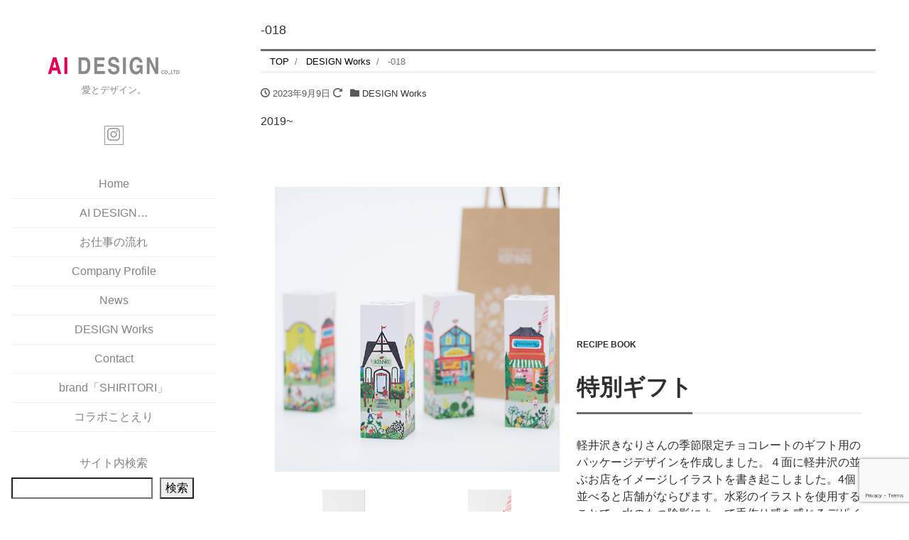

--- FILE ---
content_type: text/html; charset=UTF-8
request_url: https://ai-design.biz/aidesignworks-12-2/
body_size: 79929
content:
<!DOCTYPE html>
<html lang="ja" prefix="og: http://ogp.me/ns#">
<head>
<meta charset="utf-8">
<meta name="viewport" content="width=device-width, initial-scale=1">
<meta name="description" content="2019~">
<link rel="prev bookmark" href="https://ai-design.biz/aidesignworks-12/" title="-017">
<link rel="next bookmark" href="https://ai-design.biz/aidesignworks-8-3/" title="-019">
<meta name="author" content="AI DESIGN">
<link rel="start" href="https://ai-design.biz" title="TOP">
<!-- OGP -->
<meta property="og:site_name" content="AI DESIGN">
<meta property="og:description" content="2019~">
<meta property="og:title" content="-018 | AI DESIGN">
<meta property="og:url" content="https://ai-design.biz/aidesignworks-12-2/">
<meta property="og:type" content="article">
<meta property="og:image" content="https://ai-design.biz/wp/wp-content/uploads/2023/09/BOX.jpg">
<!-- twitter:card -->
<meta name="twitter:card" content="summary_large_image">
<title>-018 &#8211; AI DESIGN</title>
<meta name='robots' content='max-image-preview:large' />
<link rel='dns-prefetch' href='//code.typesquare.com' />
<link rel="alternate" type="application/rss+xml" title="AI DESIGN &raquo; フィード" href="https://ai-design.biz/feed/" />
<link rel="alternate" type="application/rss+xml" title="AI DESIGN &raquo; コメントフィード" href="https://ai-design.biz/comments/feed/" />
<link rel="alternate" type="application/rss+xml" title="AI DESIGN &raquo; -018 のコメントのフィード" href="https://ai-design.biz/aidesignworks-12-2/feed/" />
<link rel="alternate" title="oEmbed (JSON)" type="application/json+oembed" href="https://ai-design.biz/wp-json/oembed/1.0/embed?url=https%3A%2F%2Fai-design.biz%2Faidesignworks-12-2%2F" />
<link rel="alternate" title="oEmbed (XML)" type="text/xml+oembed" href="https://ai-design.biz/wp-json/oembed/1.0/embed?url=https%3A%2F%2Fai-design.biz%2Faidesignworks-12-2%2F&#038;format=xml" />
<style id='wp-img-auto-sizes-contain-inline-css'>
img:is([sizes=auto i],[sizes^="auto," i]){contain-intrinsic-size:3000px 1500px}
/*# sourceURL=wp-img-auto-sizes-contain-inline-css */
</style>
<style id='wp-block-paragraph-inline-css'>
.is-small-text{font-size:.875em}.is-regular-text{font-size:1em}.is-large-text{font-size:2.25em}.is-larger-text{font-size:3em}.has-drop-cap:not(:focus):first-letter{float:left;font-size:8.4em;font-style:normal;font-weight:100;line-height:.68;margin:.05em .1em 0 0;text-transform:uppercase}body.rtl .has-drop-cap:not(:focus):first-letter{float:none;margin-left:.1em}p.has-drop-cap.has-background{overflow:hidden}:root :where(p.has-background){padding:1.25em 2.375em}:where(p.has-text-color:not(.has-link-color)) a{color:inherit}p.has-text-align-left[style*="writing-mode:vertical-lr"],p.has-text-align-right[style*="writing-mode:vertical-rl"]{rotate:180deg}
/*# sourceURL=https://ai-design.biz/wp/wp-includes/blocks/paragraph/style.min.css */
</style>
<style id='wp-emoji-styles-inline-css'>

	img.wp-smiley, img.emoji {
		display: inline !important;
		border: none !important;
		box-shadow: none !important;
		height: 1em !important;
		width: 1em !important;
		margin: 0 0.07em !important;
		vertical-align: -0.1em !important;
		background: none !important;
		padding: 0 !important;
	}
/*# sourceURL=wp-emoji-styles-inline-css */
</style>
<style id='wp-block-library-inline-css'>
:root{--wp-block-synced-color:#7a00df;--wp-block-synced-color--rgb:122,0,223;--wp-bound-block-color:var(--wp-block-synced-color);--wp-editor-canvas-background:#ddd;--wp-admin-theme-color:#007cba;--wp-admin-theme-color--rgb:0,124,186;--wp-admin-theme-color-darker-10:#006ba1;--wp-admin-theme-color-darker-10--rgb:0,107,160.5;--wp-admin-theme-color-darker-20:#005a87;--wp-admin-theme-color-darker-20--rgb:0,90,135;--wp-admin-border-width-focus:2px}@media (min-resolution:192dpi){:root{--wp-admin-border-width-focus:1.5px}}.wp-element-button{cursor:pointer}:root .has-very-light-gray-background-color{background-color:#eee}:root .has-very-dark-gray-background-color{background-color:#313131}:root .has-very-light-gray-color{color:#eee}:root .has-very-dark-gray-color{color:#313131}:root .has-vivid-green-cyan-to-vivid-cyan-blue-gradient-background{background:linear-gradient(135deg,#00d084,#0693e3)}:root .has-purple-crush-gradient-background{background:linear-gradient(135deg,#34e2e4,#4721fb 50%,#ab1dfe)}:root .has-hazy-dawn-gradient-background{background:linear-gradient(135deg,#faaca8,#dad0ec)}:root .has-subdued-olive-gradient-background{background:linear-gradient(135deg,#fafae1,#67a671)}:root .has-atomic-cream-gradient-background{background:linear-gradient(135deg,#fdd79a,#004a59)}:root .has-nightshade-gradient-background{background:linear-gradient(135deg,#330968,#31cdcf)}:root .has-midnight-gradient-background{background:linear-gradient(135deg,#020381,#2874fc)}:root{--wp--preset--font-size--normal:16px;--wp--preset--font-size--huge:42px}.has-regular-font-size{font-size:1em}.has-larger-font-size{font-size:2.625em}.has-normal-font-size{font-size:var(--wp--preset--font-size--normal)}.has-huge-font-size{font-size:var(--wp--preset--font-size--huge)}.has-text-align-center{text-align:center}.has-text-align-left{text-align:left}.has-text-align-right{text-align:right}.has-fit-text{white-space:nowrap!important}#end-resizable-editor-section{display:none}.aligncenter{clear:both}.items-justified-left{justify-content:flex-start}.items-justified-center{justify-content:center}.items-justified-right{justify-content:flex-end}.items-justified-space-between{justify-content:space-between}.screen-reader-text{border:0;clip-path:inset(50%);height:1px;margin:-1px;overflow:hidden;padding:0;position:absolute;width:1px;word-wrap:normal!important}.screen-reader-text:focus{background-color:#ddd;clip-path:none;color:#444;display:block;font-size:1em;height:auto;left:5px;line-height:normal;padding:15px 23px 14px;text-decoration:none;top:5px;width:auto;z-index:100000}html :where(.has-border-color){border-style:solid}html :where([style*=border-top-color]){border-top-style:solid}html :where([style*=border-right-color]){border-right-style:solid}html :where([style*=border-bottom-color]){border-bottom-style:solid}html :where([style*=border-left-color]){border-left-style:solid}html :where([style*=border-width]){border-style:solid}html :where([style*=border-top-width]){border-top-style:solid}html :where([style*=border-right-width]){border-right-style:solid}html :where([style*=border-bottom-width]){border-bottom-style:solid}html :where([style*=border-left-width]){border-left-style:solid}html :where(img[class*=wp-image-]){height:auto;max-width:100%}:where(figure){margin:0 0 1em}html :where(.is-position-sticky){--wp-admin--admin-bar--position-offset:var(--wp-admin--admin-bar--height,0px)}@media screen and (max-width:600px){html :where(.is-position-sticky){--wp-admin--admin-bar--position-offset:0px}}

/*# sourceURL=wp-block-library-inline-css */
</style><link rel='stylesheet' id='wp-block-gallery-css' href='https://ai-design.biz/wp/wp-includes/blocks/gallery/style.min.css?ver=6.9' media='all' />
<style id='wp-block-image-inline-css'>
.wp-block-image>a,.wp-block-image>figure>a{display:inline-block}.wp-block-image img{box-sizing:border-box;height:auto;max-width:100%;vertical-align:bottom}@media not (prefers-reduced-motion){.wp-block-image img.hide{visibility:hidden}.wp-block-image img.show{animation:show-content-image .4s}}.wp-block-image[style*=border-radius] img,.wp-block-image[style*=border-radius]>a{border-radius:inherit}.wp-block-image.has-custom-border img{box-sizing:border-box}.wp-block-image.aligncenter{text-align:center}.wp-block-image.alignfull>a,.wp-block-image.alignwide>a{width:100%}.wp-block-image.alignfull img,.wp-block-image.alignwide img{height:auto;width:100%}.wp-block-image .aligncenter,.wp-block-image .alignleft,.wp-block-image .alignright,.wp-block-image.aligncenter,.wp-block-image.alignleft,.wp-block-image.alignright{display:table}.wp-block-image .aligncenter>figcaption,.wp-block-image .alignleft>figcaption,.wp-block-image .alignright>figcaption,.wp-block-image.aligncenter>figcaption,.wp-block-image.alignleft>figcaption,.wp-block-image.alignright>figcaption{caption-side:bottom;display:table-caption}.wp-block-image .alignleft{float:left;margin:.5em 1em .5em 0}.wp-block-image .alignright{float:right;margin:.5em 0 .5em 1em}.wp-block-image .aligncenter{margin-left:auto;margin-right:auto}.wp-block-image :where(figcaption){margin-bottom:1em;margin-top:.5em}.wp-block-image.is-style-circle-mask img{border-radius:9999px}@supports ((-webkit-mask-image:none) or (mask-image:none)) or (-webkit-mask-image:none){.wp-block-image.is-style-circle-mask img{border-radius:0;-webkit-mask-image:url('data:image/svg+xml;utf8,<svg viewBox="0 0 100 100" xmlns="http://www.w3.org/2000/svg"><circle cx="50" cy="50" r="50"/></svg>');mask-image:url('data:image/svg+xml;utf8,<svg viewBox="0 0 100 100" xmlns="http://www.w3.org/2000/svg"><circle cx="50" cy="50" r="50"/></svg>');mask-mode:alpha;-webkit-mask-position:center;mask-position:center;-webkit-mask-repeat:no-repeat;mask-repeat:no-repeat;-webkit-mask-size:contain;mask-size:contain}}:root :where(.wp-block-image.is-style-rounded img,.wp-block-image .is-style-rounded img){border-radius:9999px}.wp-block-image figure{margin:0}.wp-lightbox-container{display:flex;flex-direction:column;position:relative}.wp-lightbox-container img{cursor:zoom-in}.wp-lightbox-container img:hover+button{opacity:1}.wp-lightbox-container button{align-items:center;backdrop-filter:blur(16px) saturate(180%);background-color:#5a5a5a40;border:none;border-radius:4px;cursor:zoom-in;display:flex;height:20px;justify-content:center;opacity:0;padding:0;position:absolute;right:16px;text-align:center;top:16px;width:20px;z-index:100}@media not (prefers-reduced-motion){.wp-lightbox-container button{transition:opacity .2s ease}}.wp-lightbox-container button:focus-visible{outline:3px auto #5a5a5a40;outline:3px auto -webkit-focus-ring-color;outline-offset:3px}.wp-lightbox-container button:hover{cursor:pointer;opacity:1}.wp-lightbox-container button:focus{opacity:1}.wp-lightbox-container button:focus,.wp-lightbox-container button:hover,.wp-lightbox-container button:not(:hover):not(:active):not(.has-background){background-color:#5a5a5a40;border:none}.wp-lightbox-overlay{box-sizing:border-box;cursor:zoom-out;height:100vh;left:0;overflow:hidden;position:fixed;top:0;visibility:hidden;width:100%;z-index:100000}.wp-lightbox-overlay .close-button{align-items:center;cursor:pointer;display:flex;justify-content:center;min-height:40px;min-width:40px;padding:0;position:absolute;right:calc(env(safe-area-inset-right) + 16px);top:calc(env(safe-area-inset-top) + 16px);z-index:5000000}.wp-lightbox-overlay .close-button:focus,.wp-lightbox-overlay .close-button:hover,.wp-lightbox-overlay .close-button:not(:hover):not(:active):not(.has-background){background:none;border:none}.wp-lightbox-overlay .lightbox-image-container{height:var(--wp--lightbox-container-height);left:50%;overflow:hidden;position:absolute;top:50%;transform:translate(-50%,-50%);transform-origin:top left;width:var(--wp--lightbox-container-width);z-index:9999999999}.wp-lightbox-overlay .wp-block-image{align-items:center;box-sizing:border-box;display:flex;height:100%;justify-content:center;margin:0;position:relative;transform-origin:0 0;width:100%;z-index:3000000}.wp-lightbox-overlay .wp-block-image img{height:var(--wp--lightbox-image-height);min-height:var(--wp--lightbox-image-height);min-width:var(--wp--lightbox-image-width);width:var(--wp--lightbox-image-width)}.wp-lightbox-overlay .wp-block-image figcaption{display:none}.wp-lightbox-overlay button{background:none;border:none}.wp-lightbox-overlay .scrim{background-color:#fff;height:100%;opacity:.9;position:absolute;width:100%;z-index:2000000}.wp-lightbox-overlay.active{visibility:visible}@media not (prefers-reduced-motion){.wp-lightbox-overlay.active{animation:turn-on-visibility .25s both}.wp-lightbox-overlay.active img{animation:turn-on-visibility .35s both}.wp-lightbox-overlay.show-closing-animation:not(.active){animation:turn-off-visibility .35s both}.wp-lightbox-overlay.show-closing-animation:not(.active) img{animation:turn-off-visibility .25s both}.wp-lightbox-overlay.zoom.active{animation:none;opacity:1;visibility:visible}.wp-lightbox-overlay.zoom.active .lightbox-image-container{animation:lightbox-zoom-in .4s}.wp-lightbox-overlay.zoom.active .lightbox-image-container img{animation:none}.wp-lightbox-overlay.zoom.active .scrim{animation:turn-on-visibility .4s forwards}.wp-lightbox-overlay.zoom.show-closing-animation:not(.active){animation:none}.wp-lightbox-overlay.zoom.show-closing-animation:not(.active) .lightbox-image-container{animation:lightbox-zoom-out .4s}.wp-lightbox-overlay.zoom.show-closing-animation:not(.active) .lightbox-image-container img{animation:none}.wp-lightbox-overlay.zoom.show-closing-animation:not(.active) .scrim{animation:turn-off-visibility .4s forwards}}@keyframes show-content-image{0%{visibility:hidden}99%{visibility:hidden}to{visibility:visible}}@keyframes turn-on-visibility{0%{opacity:0}to{opacity:1}}@keyframes turn-off-visibility{0%{opacity:1;visibility:visible}99%{opacity:0;visibility:visible}to{opacity:0;visibility:hidden}}@keyframes lightbox-zoom-in{0%{transform:translate(calc((-100vw + var(--wp--lightbox-scrollbar-width))/2 + var(--wp--lightbox-initial-left-position)),calc(-50vh + var(--wp--lightbox-initial-top-position))) scale(var(--wp--lightbox-scale))}to{transform:translate(-50%,-50%) scale(1)}}@keyframes lightbox-zoom-out{0%{transform:translate(-50%,-50%) scale(1);visibility:visible}99%{visibility:visible}to{transform:translate(calc((-100vw + var(--wp--lightbox-scrollbar-width))/2 + var(--wp--lightbox-initial-left-position)),calc(-50vh + var(--wp--lightbox-initial-top-position))) scale(var(--wp--lightbox-scale));visibility:hidden}}
/*# sourceURL=https://ai-design.biz/wp/wp-includes/blocks/image/style.min.css */
</style>
<style id='wp-block-search-inline-css'>
.wp-block-search__button{margin-left:10px;word-break:normal}.wp-block-search__button.has-icon{line-height:0}.wp-block-search__button svg{height:1.25em;min-height:24px;min-width:24px;width:1.25em;fill:currentColor;vertical-align:text-bottom}:where(.wp-block-search__button){border:1px solid #ccc;padding:6px 10px}.wp-block-search__inside-wrapper{display:flex;flex:auto;flex-wrap:nowrap;max-width:100%}.wp-block-search__label{width:100%}.wp-block-search.wp-block-search__button-only .wp-block-search__button{box-sizing:border-box;display:flex;flex-shrink:0;justify-content:center;margin-left:0;max-width:100%}.wp-block-search.wp-block-search__button-only .wp-block-search__inside-wrapper{min-width:0!important;transition-property:width}.wp-block-search.wp-block-search__button-only .wp-block-search__input{flex-basis:100%;transition-duration:.3s}.wp-block-search.wp-block-search__button-only.wp-block-search__searchfield-hidden,.wp-block-search.wp-block-search__button-only.wp-block-search__searchfield-hidden .wp-block-search__inside-wrapper{overflow:hidden}.wp-block-search.wp-block-search__button-only.wp-block-search__searchfield-hidden .wp-block-search__input{border-left-width:0!important;border-right-width:0!important;flex-basis:0;flex-grow:0;margin:0;min-width:0!important;padding-left:0!important;padding-right:0!important;width:0!important}:where(.wp-block-search__input){appearance:none;border:1px solid #949494;flex-grow:1;font-family:inherit;font-size:inherit;font-style:inherit;font-weight:inherit;letter-spacing:inherit;line-height:inherit;margin-left:0;margin-right:0;min-width:3rem;padding:8px;text-decoration:unset!important;text-transform:inherit}:where(.wp-block-search__button-inside .wp-block-search__inside-wrapper){background-color:#fff;border:1px solid #949494;box-sizing:border-box;padding:4px}:where(.wp-block-search__button-inside .wp-block-search__inside-wrapper) .wp-block-search__input{border:none;border-radius:0;padding:0 4px}:where(.wp-block-search__button-inside .wp-block-search__inside-wrapper) .wp-block-search__input:focus{outline:none}:where(.wp-block-search__button-inside .wp-block-search__inside-wrapper) :where(.wp-block-search__button){padding:4px 8px}.wp-block-search.aligncenter .wp-block-search__inside-wrapper{margin:auto}.wp-block[data-align=right] .wp-block-search.wp-block-search__button-only .wp-block-search__inside-wrapper{float:right}
/*# sourceURL=https://ai-design.biz/wp/wp-includes/blocks/search/style.min.css */
</style>
<style id='otter-advanced-columns-style-inline-css'>
.wp-block-themeisle-blocks-advanced-columns-separators{position:absolute;left:0;width:100%;overflow-x:clip}.wp-block-themeisle-blocks-advanced-columns-separators.top{top:0}.wp-block-themeisle-blocks-advanced-columns-separators.bottom{bottom:0}.wp-block-themeisle-blocks-advanced-columns-separators.bottom svg{position:absolute;bottom:0}.wp-block-themeisle-blocks-advanced-columns-separators svg{height:100px}.wp-block-themeisle-blocks-advanced-columns-separators .rotate{transform:rotate(180deg)}html[lang=ja] .wp-block-themeisle-blocks-advanced-columns .innerblocks-wrap,html[lang=ko] .wp-block-themeisle-blocks-advanced-columns .innerblocks-wrap,html[lang=zh] .wp-block-themeisle-blocks-advanced-columns .innerblocks-wrap,html[lang=zh-Hans] .wp-block-themeisle-blocks-advanced-columns .innerblocks-wrap,html[lang=zh-Hant] .wp-block-themeisle-blocks-advanced-columns .innerblocks-wrap{word-break:normal}.wp-block-themeisle-blocks-advanced-columns{--background: transparent;--columns-width: 100%;--horizontal-align: unset;background:var(--background);justify-content:var(--horizontal-align);transition:.3s}.wp-block-themeisle-blocks-advanced-columns .wp-themeisle-block-overlay,.wp-block-themeisle-blocks-advanced-columns .wp-block-themeisle-blocks-advanced-columns-overlay{position:absolute;width:100%;height:100%;top:0;left:0}.wp-block-themeisle-blocks-advanced-columns .wp-block-themeisle-blocks-advanced-column:only-child{max-width:var(--columns-width)}.wp-block-themeisle-blocks-advanced-columns .wp-block-themeisle-blocks-advanced-column{--background: transparent;--background-color-hover: var( --background );--link-color: inherit;background:var(--background);transition:.3s}.wp-block-themeisle-blocks-advanced-columns .wp-block-themeisle-blocks-advanced-column:hover{background:var(--background-color-hover)}.wp-block-themeisle-blocks-advanced-columns .wp-block-themeisle-blocks-advanced-column>*{position:relative}.wp-block-themeisle-blocks-advanced-columns .wp-block-themeisle-blocks-advanced-column .wp-block-themeisle-blocks-advanced-column-overlay{position:absolute;width:100%;height:100%;top:0;left:0}.wp-block-themeisle-blocks-advanced-columns .wp-block-themeisle-blocks-advanced-column .wp-block-themeisle-blocks-slider{display:grid}.wp-block-themeisle-blocks-advanced-columns .wp-block-themeisle-blocks-advanced-column .aligncenter{margin-left:auto;margin-right:auto}.wp-block-themeisle-blocks-advanced-columns .wp-block-themeisle-blocks-advanced-column.has-dark-bg{color:var(--text-color, var(--nv-text-dark-bg, #fff))}.wp-block-themeisle-blocks-advanced-columns .wp-block-themeisle-blocks-advanced-column.has-light-bg{color:var(--text-color, var(--nv-text-color, #000))}.wp-block-themeisle-blocks-advanced-columns.has-default-gap .wp-block-themeisle-blocks-advanced-column{margin-left:10px;margin-right:10px}.wp-block-themeisle-blocks-advanced-columns.has-nogap-gap .wp-block-themeisle-blocks-advanced-column{margin-left:0;margin-right:0}.wp-block-themeisle-blocks-advanced-columns.has-narrow-gap .wp-block-themeisle-blocks-advanced-column{margin-left:5px;margin-right:5px}.wp-block-themeisle-blocks-advanced-columns.has-extended-gap .wp-block-themeisle-blocks-advanced-column{margin-left:15px;margin-right:15px}.wp-block-themeisle-blocks-advanced-columns.has-wide-gap .wp-block-themeisle-blocks-advanced-column{margin-left:20px;margin-right:20px}.wp-block-themeisle-blocks-advanced-columns.has-wider-gap .wp-block-themeisle-blocks-advanced-column{margin-left:30px;margin-right:30px}.wp-block-themeisle-blocks-advanced-columns.has-dark-bg{color:var(--text-color, var(--nv-text-dark-bg, #fff))}.wp-block-themeisle-blocks-advanced-columns.has-light-bg{color:var(--text-color, var(--nv-text-color, #000))}.wp-block-themeisle-blocks-advanced-columns>.innerblocks-wrap:not(:first-child,:last-child){z-index:1}@media(min-width: 960px){.wp-block-themeisle-blocks-advanced-columns{display:flex;position:relative}.wp-block-themeisle-blocks-advanced-columns.has-vertical-flex-start>.innerblocks-wrap,.wp-block-themeisle-blocks-advanced-columns.has-vertical-top>.innerblocks-wrap{align-items:flex-start}.wp-block-themeisle-blocks-advanced-columns.has-vertical-center>.innerblocks-wrap{align-items:center}.wp-block-themeisle-blocks-advanced-columns.has-vertical-flex-end>.innerblocks-wrap,.wp-block-themeisle-blocks-advanced-columns.has-vertical-bottom>.innerblocks-wrap{align-items:flex-end}.wp-block-themeisle-blocks-advanced-columns .innerblocks-wrap{display:flex;flex-basis:100%;word-break:keep-all;max-width:var(--columns-width)}.wp-block-themeisle-blocks-advanced-columns .innerblocks-wrap .wp-block-themeisle-blocks-advanced-column{position:relative}.wp-block-themeisle-blocks-advanced-columns .innerblocks-wrap .wp-block-themeisle-blocks-advanced-column:first-child{margin-left:0}.wp-block-themeisle-blocks-advanced-columns .innerblocks-wrap .wp-block-themeisle-blocks-advanced-column:last-child{margin-right:0}.wp-block-themeisle-blocks-advanced-columns.hide-in-desktop{display:none}.wp-block-themeisle-blocks-advanced-columns.has-1-columns.has-desktop-equal-layout>.innerblocks-wrap>.wp-block-themeisle-blocks-advanced-column{flex-basis:100%}.wp-block-themeisle-blocks-advanced-columns.has-2-columns.has-desktop-equal-layout>.innerblocks-wrap>.wp-block-themeisle-blocks-advanced-column{flex-basis:50%}.wp-block-themeisle-blocks-advanced-columns.has-2-columns.has-desktop-oneTwo-layout>.innerblocks-wrap>.wp-block-themeisle-blocks-advanced-column{flex-basis:33.34%}.wp-block-themeisle-blocks-advanced-columns.has-2-columns.has-desktop-oneTwo-layout>.innerblocks-wrap>.wp-block-themeisle-blocks-advanced-column:last-child{flex-basis:66.66%}.wp-block-themeisle-blocks-advanced-columns.has-2-columns.has-desktop-twoOne-layout>.innerblocks-wrap>.wp-block-themeisle-blocks-advanced-column{flex-basis:33.34%}.wp-block-themeisle-blocks-advanced-columns.has-2-columns.has-desktop-twoOne-layout>.innerblocks-wrap>.wp-block-themeisle-blocks-advanced-column:first-child{flex-basis:66.66%}.wp-block-themeisle-blocks-advanced-columns.has-3-columns.has-desktop-equal-layout>.innerblocks-wrap>.wp-block-themeisle-blocks-advanced-column{flex-basis:33.33%}.wp-block-themeisle-blocks-advanced-columns.has-3-columns.has-desktop-oneOneTwo-layout>.innerblocks-wrap>.wp-block-themeisle-blocks-advanced-column{flex-basis:25%}.wp-block-themeisle-blocks-advanced-columns.has-3-columns.has-desktop-oneOneTwo-layout>.innerblocks-wrap>.wp-block-themeisle-blocks-advanced-column:last-child{flex-basis:50%}.wp-block-themeisle-blocks-advanced-columns.has-3-columns.has-desktop-twoOneOne-layout>.innerblocks-wrap>.wp-block-themeisle-blocks-advanced-column{flex-basis:25%}.wp-block-themeisle-blocks-advanced-columns.has-3-columns.has-desktop-twoOneOne-layout>.innerblocks-wrap>.wp-block-themeisle-blocks-advanced-column:first-child{flex-basis:50%}.wp-block-themeisle-blocks-advanced-columns.has-3-columns.has-desktop-oneTwoOne-layout>.innerblocks-wrap>.wp-block-themeisle-blocks-advanced-column{flex-basis:50%}.wp-block-themeisle-blocks-advanced-columns.has-3-columns.has-desktop-oneTwoOne-layout>.innerblocks-wrap>.wp-block-themeisle-blocks-advanced-column:first-child{flex-basis:25%}.wp-block-themeisle-blocks-advanced-columns.has-3-columns.has-desktop-oneTwoOne-layout>.innerblocks-wrap>.wp-block-themeisle-blocks-advanced-column:last-child{flex-basis:25%}.wp-block-themeisle-blocks-advanced-columns.has-3-columns.has-desktop-oneThreeOne-layout>.innerblocks-wrap>.wp-block-themeisle-blocks-advanced-column{flex-basis:60%}.wp-block-themeisle-blocks-advanced-columns.has-3-columns.has-desktop-oneThreeOne-layout>.innerblocks-wrap>.wp-block-themeisle-blocks-advanced-column:first-child{flex-basis:20%}.wp-block-themeisle-blocks-advanced-columns.has-3-columns.has-desktop-oneThreeOne-layout>.innerblocks-wrap>.wp-block-themeisle-blocks-advanced-column:last-child{flex-basis:20%}.wp-block-themeisle-blocks-advanced-columns.has-4-columns.has-desktop-equal-layout>.innerblocks-wrap>.wp-block-themeisle-blocks-advanced-column{flex-basis:25%}.wp-block-themeisle-blocks-advanced-columns.has-5-columns.has-desktop-equal-layout>.innerblocks-wrap>.wp-block-themeisle-blocks-advanced-column{flex-basis:20%}.wp-block-themeisle-blocks-advanced-columns.has-6-columns.has-desktop-equal-layout>.innerblocks-wrap>.wp-block-themeisle-blocks-advanced-column{flex-basis:16.66%}}@media(min-width: 600px)and (max-width: 959px){.wp-block-themeisle-blocks-advanced-columns{display:flex;position:relative}.wp-block-themeisle-blocks-advanced-columns .innerblocks-wrap{display:flex;flex-basis:100%;word-break:keep-all;max-width:var(--columns-width)}.wp-block-themeisle-blocks-advanced-columns .innerblocks-wrap .wp-block-themeisle-blocks-advanced-column{position:relative;flex:1}.wp-block-themeisle-blocks-advanced-columns.hide-in-tablet{display:none}.wp-block-themeisle-blocks-advanced-columns.has-2-columns.has-tablet-oneTwo-layout>.innerblocks-wrap>.wp-block-themeisle-blocks-advanced-column:last-child{flex:2}.wp-block-themeisle-blocks-advanced-columns.has-2-columns.has-tablet-twoOne-layout>.innerblocks-wrap>.wp-block-themeisle-blocks-advanced-column:first-child{flex:2}.wp-block-themeisle-blocks-advanced-columns.has-3-columns.has-tablet-oneOneTwo-layout>.innerblocks-wrap>.wp-block-themeisle-blocks-advanced-column:last-child{flex:2}.wp-block-themeisle-blocks-advanced-columns.has-3-columns.has-tablet-twoOneOne-layout>.innerblocks-wrap>.wp-block-themeisle-blocks-advanced-column:first-child{flex:2}.wp-block-themeisle-blocks-advanced-columns.has-3-columns.has-tablet-oneTwoOne-layout>.innerblocks-wrap>.wp-block-themeisle-blocks-advanced-column{flex:2}.wp-block-themeisle-blocks-advanced-columns.has-3-columns.has-tablet-oneTwoOne-layout>.innerblocks-wrap>.wp-block-themeisle-blocks-advanced-column:first-child{flex:1}.wp-block-themeisle-blocks-advanced-columns.has-3-columns.has-tablet-oneTwoOne-layout>.innerblocks-wrap>.wp-block-themeisle-blocks-advanced-column:last-child{flex:1}.wp-block-themeisle-blocks-advanced-columns.has-3-columns.has-tablet-oneThreeOne-layout>.innerblocks-wrap>.wp-block-themeisle-blocks-advanced-column{flex:3}.wp-block-themeisle-blocks-advanced-columns.has-3-columns.has-tablet-oneThreeOne-layout>.innerblocks-wrap>.wp-block-themeisle-blocks-advanced-column:first-child{flex:1}.wp-block-themeisle-blocks-advanced-columns.has-3-columns.has-tablet-oneThreeOne-layout>.innerblocks-wrap>.wp-block-themeisle-blocks-advanced-column:last-child{flex:1}.wp-block-themeisle-blocks-advanced-columns:not(.has-tablet-collapsedRows-layout).has-vertical-flex-start>.innerblocks-wrap,.wp-block-themeisle-blocks-advanced-columns:not(.has-tablet-collapsedRows-layout).has-vertical-top>.innerblocks-wrap{align-items:flex-start}.wp-block-themeisle-blocks-advanced-columns:not(.has-tablet-collapsedRows-layout).has-vertical-center>.innerblocks-wrap{align-items:center}.wp-block-themeisle-blocks-advanced-columns:not(.has-tablet-collapsedRows-layout).has-vertical-flex-end>.innerblocks-wrap,.wp-block-themeisle-blocks-advanced-columns:not(.has-tablet-collapsedRows-layout).has-vertical-bottom>.innerblocks-wrap{align-items:flex-end}.wp-block-themeisle-blocks-advanced-columns.has-tablet-collapsedRows-layout>.innerblocks-wrap{flex-direction:column}.wp-block-themeisle-blocks-advanced-columns.has-tablet-collapsedRows-layout.has-reverse-columns-tablet>.innerblocks-wrap{flex-direction:column-reverse}.wp-block-themeisle-blocks-advanced-columns.has-tablet-twoColumnGrid-layout>.innerblocks-wrap{display:flex;flex-wrap:wrap}.wp-block-themeisle-blocks-advanced-columns.has-tablet-twoColumnGrid-layout>.innerblocks-wrap>.wp-block-themeisle-blocks-advanced-column{flex:1 1 40%}.wp-block-themeisle-blocks-advanced-columns.has-tablet-threeColumnGrid-layout>.innerblocks-wrap{display:flex;flex-wrap:wrap}.wp-block-themeisle-blocks-advanced-columns.has-tablet-threeColumnGrid-layout>.innerblocks-wrap>.wp-block-themeisle-blocks-advanced-column{flex:1 1 30%}}@media(max-width: 599px){.wp-block-themeisle-blocks-advanced-columns{display:flex;position:relative}.wp-block-themeisle-blocks-advanced-columns .innerblocks-wrap{display:flex;flex-basis:100%;word-break:keep-all;max-width:var(--columns-width)}.wp-block-themeisle-blocks-advanced-columns .innerblocks-wrap .wp-block-themeisle-blocks-advanced-column{position:relative;flex:1}.wp-block-themeisle-blocks-advanced-columns.hide-in-mobile{display:none}.wp-block-themeisle-blocks-advanced-columns.has-2-columns.has-mobile-oneTwo-layout>.innerblocks-wrap>.wp-block-themeisle-blocks-advanced-column:last-child{flex:2}.wp-block-themeisle-blocks-advanced-columns.has-2-columns.has-mobile-twoOne-layout>.innerblocks-wrap>.wp-block-themeisle-blocks-advanced-column:first-child{flex:2}.wp-block-themeisle-blocks-advanced-columns.has-3-columns.has-mobile-oneOneTwo-layout>.innerblocks-wrap>.wp-block-themeisle-blocks-advanced-column:last-child{flex:2}.wp-block-themeisle-blocks-advanced-columns.has-3-columns.has-mobile-twoOneOne-layout>.innerblocks-wrap>.wp-block-themeisle-blocks-advanced-column:first-child{flex:2}.wp-block-themeisle-blocks-advanced-columns.has-3-columns.has-mobile-oneTwoOne-layout>.innerblocks-wrap>.wp-block-themeisle-blocks-advanced-column{flex:2}.wp-block-themeisle-blocks-advanced-columns.has-3-columns.has-mobile-oneTwoOne-layout>.innerblocks-wrap>.wp-block-themeisle-blocks-advanced-column:first-child{flex:1}.wp-block-themeisle-blocks-advanced-columns.has-3-columns.has-mobile-oneTwoOne-layout>.innerblocks-wrap>.wp-block-themeisle-blocks-advanced-column:last-child{flex:1}.wp-block-themeisle-blocks-advanced-columns.has-3-columns.has-mobile-oneThreeOne-layout>.innerblocks-wrap>.wp-block-themeisle-blocks-advanced-column{flex:3}.wp-block-themeisle-blocks-advanced-columns.has-3-columns.has-mobile-oneThreeOne-layout>.innerblocks-wrap>.wp-block-themeisle-blocks-advanced-column:first-child{flex:1}.wp-block-themeisle-blocks-advanced-columns.has-3-columns.has-mobile-oneThreeOne-layout>.innerblocks-wrap>.wp-block-themeisle-blocks-advanced-column:last-child{flex:1}.wp-block-themeisle-blocks-advanced-columns:not(.has-mobile-collapsedRows-layout).has-vertical-flex-start>.innerblocks-wrap,.wp-block-themeisle-blocks-advanced-columns:not(.has-mobile-collapsedRows-layout).has-vertical-top>.innerblocks-wrap{align-items:flex-start}.wp-block-themeisle-blocks-advanced-columns:not(.has-mobile-collapsedRows-layout).has-vertical-center>.innerblocks-wrap{align-items:center}.wp-block-themeisle-blocks-advanced-columns:not(.has-mobile-collapsedRows-layout).has-vertical-flex-end>.innerblocks-wrap,.wp-block-themeisle-blocks-advanced-columns:not(.has-mobile-collapsedRows-layout).has-vertical-bottom>.innerblocks-wrap{align-items:flex-end}.wp-block-themeisle-blocks-advanced-columns.has-mobile-collapsedRows-layout>.innerblocks-wrap{flex-direction:column}.wp-block-themeisle-blocks-advanced-columns.has-mobile-collapsedRows-layout.has-reverse-columns-mobile>.innerblocks-wrap{flex-direction:column-reverse}.wp-block-themeisle-blocks-advanced-columns.has-mobile-twoColumnGrid-layout>.innerblocks-wrap{display:flex;flex-wrap:wrap}.wp-block-themeisle-blocks-advanced-columns.has-mobile-twoColumnGrid-layout>.innerblocks-wrap>.wp-block-themeisle-blocks-advanced-column{flex:1 1 40%}.wp-block-themeisle-blocks-advanced-columns.has-mobile-threeColumnGrid-layout>.innerblocks-wrap{display:flex;flex-wrap:wrap}.wp-block-themeisle-blocks-advanced-columns.has-mobile-threeColumnGrid-layout>.innerblocks-wrap>.wp-block-themeisle-blocks-advanced-column{flex:1 1 30%}}/*# sourceMappingURL=style.css.map */

/*# sourceURL=https://ai-design.biz/wp/wp-content/plugins/otter-blocks/build/blocks/advanced-columns/style.css */
</style>
<style id='otter-advanced-heading-style-inline-css'>
span.wp-block-themeisle-blocks-advanced-heading{display:block}.wp-block-themeisle-blocks-advanced-heading,.is-layout-constrained>:is(.wp-block-themeisle-blocks-advanced-heading,.wp-block-themeisle-blocks-advanced-heading:first-child),:is(h1,h2,h3,h4,h5,h6).wp-block-themeisle-blocks-advanced-heading{--padding: 0px;--padding-tablet: var(--padding);--padding-mobile: var(--padding-tablet);--margin: 0px 0px 25px 0px;--margin-tablet: var(--margin);--margin-mobile: var(--margin-tablet);--text-align: left;--text-align-tablet: var(--text-align);--text-align-mobile: var(--text-align-tablet);padding:var(--padding);margin:var(--margin);text-align:var(--text-align)}.wp-block-themeisle-blocks-advanced-heading.has-dark-bg,.is-layout-constrained>:is(.wp-block-themeisle-blocks-advanced-heading,.wp-block-themeisle-blocks-advanced-heading:first-child).has-dark-bg,:is(h1,h2,h3,h4,h5,h6).wp-block-themeisle-blocks-advanced-heading.has-dark-bg{color:#fff}@media(min-width: 600px)and (max-width: 960px){.wp-block-themeisle-blocks-advanced-heading,.is-layout-constrained>:is(.wp-block-themeisle-blocks-advanced-heading,.wp-block-themeisle-blocks-advanced-heading:first-child),:is(h1,h2,h3,h4,h5,h6).wp-block-themeisle-blocks-advanced-heading{padding:var(--padding-tablet);margin:var(--margin-tablet);text-align:var(--text-align-tablet)}}@media(max-width: 600px){.wp-block-themeisle-blocks-advanced-heading,.is-layout-constrained>:is(.wp-block-themeisle-blocks-advanced-heading,.wp-block-themeisle-blocks-advanced-heading:first-child),:is(h1,h2,h3,h4,h5,h6).wp-block-themeisle-blocks-advanced-heading{padding:var(--padding-mobile);margin:var(--margin-mobile);text-align:var(--text-align-mobile)}}.wp-block-themeisle-blocks-advanced-heading.highlight,.is-layout-constrained>:is(.wp-block-themeisle-blocks-advanced-heading,.wp-block-themeisle-blocks-advanced-heading:first-child).highlight,:is(h1,h2,h3,h4,h5,h6).wp-block-themeisle-blocks-advanced-heading.highlight{background-color:#ff0;color:#000}/*# sourceMappingURL=style.css.map */

/*# sourceURL=https://ai-design.biz/wp/wp-content/plugins/otter-blocks/build/blocks/advanced-heading/style.css */
</style>
<style id='global-styles-inline-css'>
:root{--wp--preset--aspect-ratio--square: 1;--wp--preset--aspect-ratio--4-3: 4/3;--wp--preset--aspect-ratio--3-4: 3/4;--wp--preset--aspect-ratio--3-2: 3/2;--wp--preset--aspect-ratio--2-3: 2/3;--wp--preset--aspect-ratio--16-9: 16/9;--wp--preset--aspect-ratio--9-16: 9/16;--wp--preset--color--black: #000000;--wp--preset--color--cyan-bluish-gray: #abb8c3;--wp--preset--color--white: #ffffff;--wp--preset--color--pale-pink: #f78da7;--wp--preset--color--vivid-red: #cf2e2e;--wp--preset--color--luminous-vivid-orange: #ff6900;--wp--preset--color--luminous-vivid-amber: #fcb900;--wp--preset--color--light-green-cyan: #7bdcb5;--wp--preset--color--vivid-green-cyan: #00d084;--wp--preset--color--pale-cyan-blue: #8ed1fc;--wp--preset--color--vivid-cyan-blue: #0693e3;--wp--preset--color--vivid-purple: #9b51e0;--wp--preset--color--liquid-theme: #6b6b6b;--wp--preset--color--liquid-blue: #32bdeb;--wp--preset--color--liquid-dark-blue: #00a5d4;--wp--preset--color--liquid-red: #eb6032;--wp--preset--color--liquid-orange: #ff6900;--wp--preset--color--liquid-pink: #f6adc6;--wp--preset--color--liquid-yellow: #fff100;--wp--preset--color--liquid-green: #3eb370;--wp--preset--color--liquid-purple: #745399;--wp--preset--color--liquid-white: #ffffff;--wp--preset--color--liquid-dark-gray: #333333;--wp--preset--gradient--vivid-cyan-blue-to-vivid-purple: linear-gradient(135deg,rgb(6,147,227) 0%,rgb(155,81,224) 100%);--wp--preset--gradient--light-green-cyan-to-vivid-green-cyan: linear-gradient(135deg,rgb(122,220,180) 0%,rgb(0,208,130) 100%);--wp--preset--gradient--luminous-vivid-amber-to-luminous-vivid-orange: linear-gradient(135deg,rgb(252,185,0) 0%,rgb(255,105,0) 100%);--wp--preset--gradient--luminous-vivid-orange-to-vivid-red: linear-gradient(135deg,rgb(255,105,0) 0%,rgb(207,46,46) 100%);--wp--preset--gradient--very-light-gray-to-cyan-bluish-gray: linear-gradient(135deg,rgb(238,238,238) 0%,rgb(169,184,195) 100%);--wp--preset--gradient--cool-to-warm-spectrum: linear-gradient(135deg,rgb(74,234,220) 0%,rgb(151,120,209) 20%,rgb(207,42,186) 40%,rgb(238,44,130) 60%,rgb(251,105,98) 80%,rgb(254,248,76) 100%);--wp--preset--gradient--blush-light-purple: linear-gradient(135deg,rgb(255,206,236) 0%,rgb(152,150,240) 100%);--wp--preset--gradient--blush-bordeaux: linear-gradient(135deg,rgb(254,205,165) 0%,rgb(254,45,45) 50%,rgb(107,0,62) 100%);--wp--preset--gradient--luminous-dusk: linear-gradient(135deg,rgb(255,203,112) 0%,rgb(199,81,192) 50%,rgb(65,88,208) 100%);--wp--preset--gradient--pale-ocean: linear-gradient(135deg,rgb(255,245,203) 0%,rgb(182,227,212) 50%,rgb(51,167,181) 100%);--wp--preset--gradient--electric-grass: linear-gradient(135deg,rgb(202,248,128) 0%,rgb(113,206,126) 100%);--wp--preset--gradient--midnight: linear-gradient(135deg,rgb(2,3,129) 0%,rgb(40,116,252) 100%);--wp--preset--font-size--small: 13px;--wp--preset--font-size--medium: 20px;--wp--preset--font-size--large: 36px;--wp--preset--font-size--x-large: 42px;--wp--preset--spacing--20: 0.44rem;--wp--preset--spacing--30: 0.67rem;--wp--preset--spacing--40: 1rem;--wp--preset--spacing--50: 1.5rem;--wp--preset--spacing--60: 2.25rem;--wp--preset--spacing--70: 3.38rem;--wp--preset--spacing--80: 5.06rem;--wp--preset--shadow--natural: 6px 6px 9px rgba(0, 0, 0, 0.2);--wp--preset--shadow--deep: 12px 12px 50px rgba(0, 0, 0, 0.4);--wp--preset--shadow--sharp: 6px 6px 0px rgba(0, 0, 0, 0.2);--wp--preset--shadow--outlined: 6px 6px 0px -3px rgb(255, 255, 255), 6px 6px rgb(0, 0, 0);--wp--preset--shadow--crisp: 6px 6px 0px rgb(0, 0, 0);}:where(.is-layout-flex){gap: 0.5em;}:where(.is-layout-grid){gap: 0.5em;}body .is-layout-flex{display: flex;}.is-layout-flex{flex-wrap: wrap;align-items: center;}.is-layout-flex > :is(*, div){margin: 0;}body .is-layout-grid{display: grid;}.is-layout-grid > :is(*, div){margin: 0;}:where(.wp-block-columns.is-layout-flex){gap: 2em;}:where(.wp-block-columns.is-layout-grid){gap: 2em;}:where(.wp-block-post-template.is-layout-flex){gap: 1.25em;}:where(.wp-block-post-template.is-layout-grid){gap: 1.25em;}.has-black-color{color: var(--wp--preset--color--black) !important;}.has-cyan-bluish-gray-color{color: var(--wp--preset--color--cyan-bluish-gray) !important;}.has-white-color{color: var(--wp--preset--color--white) !important;}.has-pale-pink-color{color: var(--wp--preset--color--pale-pink) !important;}.has-vivid-red-color{color: var(--wp--preset--color--vivid-red) !important;}.has-luminous-vivid-orange-color{color: var(--wp--preset--color--luminous-vivid-orange) !important;}.has-luminous-vivid-amber-color{color: var(--wp--preset--color--luminous-vivid-amber) !important;}.has-light-green-cyan-color{color: var(--wp--preset--color--light-green-cyan) !important;}.has-vivid-green-cyan-color{color: var(--wp--preset--color--vivid-green-cyan) !important;}.has-pale-cyan-blue-color{color: var(--wp--preset--color--pale-cyan-blue) !important;}.has-vivid-cyan-blue-color{color: var(--wp--preset--color--vivid-cyan-blue) !important;}.has-vivid-purple-color{color: var(--wp--preset--color--vivid-purple) !important;}.has-black-background-color{background-color: var(--wp--preset--color--black) !important;}.has-cyan-bluish-gray-background-color{background-color: var(--wp--preset--color--cyan-bluish-gray) !important;}.has-white-background-color{background-color: var(--wp--preset--color--white) !important;}.has-pale-pink-background-color{background-color: var(--wp--preset--color--pale-pink) !important;}.has-vivid-red-background-color{background-color: var(--wp--preset--color--vivid-red) !important;}.has-luminous-vivid-orange-background-color{background-color: var(--wp--preset--color--luminous-vivid-orange) !important;}.has-luminous-vivid-amber-background-color{background-color: var(--wp--preset--color--luminous-vivid-amber) !important;}.has-light-green-cyan-background-color{background-color: var(--wp--preset--color--light-green-cyan) !important;}.has-vivid-green-cyan-background-color{background-color: var(--wp--preset--color--vivid-green-cyan) !important;}.has-pale-cyan-blue-background-color{background-color: var(--wp--preset--color--pale-cyan-blue) !important;}.has-vivid-cyan-blue-background-color{background-color: var(--wp--preset--color--vivid-cyan-blue) !important;}.has-vivid-purple-background-color{background-color: var(--wp--preset--color--vivid-purple) !important;}.has-black-border-color{border-color: var(--wp--preset--color--black) !important;}.has-cyan-bluish-gray-border-color{border-color: var(--wp--preset--color--cyan-bluish-gray) !important;}.has-white-border-color{border-color: var(--wp--preset--color--white) !important;}.has-pale-pink-border-color{border-color: var(--wp--preset--color--pale-pink) !important;}.has-vivid-red-border-color{border-color: var(--wp--preset--color--vivid-red) !important;}.has-luminous-vivid-orange-border-color{border-color: var(--wp--preset--color--luminous-vivid-orange) !important;}.has-luminous-vivid-amber-border-color{border-color: var(--wp--preset--color--luminous-vivid-amber) !important;}.has-light-green-cyan-border-color{border-color: var(--wp--preset--color--light-green-cyan) !important;}.has-vivid-green-cyan-border-color{border-color: var(--wp--preset--color--vivid-green-cyan) !important;}.has-pale-cyan-blue-border-color{border-color: var(--wp--preset--color--pale-cyan-blue) !important;}.has-vivid-cyan-blue-border-color{border-color: var(--wp--preset--color--vivid-cyan-blue) !important;}.has-vivid-purple-border-color{border-color: var(--wp--preset--color--vivid-purple) !important;}.has-vivid-cyan-blue-to-vivid-purple-gradient-background{background: var(--wp--preset--gradient--vivid-cyan-blue-to-vivid-purple) !important;}.has-light-green-cyan-to-vivid-green-cyan-gradient-background{background: var(--wp--preset--gradient--light-green-cyan-to-vivid-green-cyan) !important;}.has-luminous-vivid-amber-to-luminous-vivid-orange-gradient-background{background: var(--wp--preset--gradient--luminous-vivid-amber-to-luminous-vivid-orange) !important;}.has-luminous-vivid-orange-to-vivid-red-gradient-background{background: var(--wp--preset--gradient--luminous-vivid-orange-to-vivid-red) !important;}.has-very-light-gray-to-cyan-bluish-gray-gradient-background{background: var(--wp--preset--gradient--very-light-gray-to-cyan-bluish-gray) !important;}.has-cool-to-warm-spectrum-gradient-background{background: var(--wp--preset--gradient--cool-to-warm-spectrum) !important;}.has-blush-light-purple-gradient-background{background: var(--wp--preset--gradient--blush-light-purple) !important;}.has-blush-bordeaux-gradient-background{background: var(--wp--preset--gradient--blush-bordeaux) !important;}.has-luminous-dusk-gradient-background{background: var(--wp--preset--gradient--luminous-dusk) !important;}.has-pale-ocean-gradient-background{background: var(--wp--preset--gradient--pale-ocean) !important;}.has-electric-grass-gradient-background{background: var(--wp--preset--gradient--electric-grass) !important;}.has-midnight-gradient-background{background: var(--wp--preset--gradient--midnight) !important;}.has-small-font-size{font-size: var(--wp--preset--font-size--small) !important;}.has-medium-font-size{font-size: var(--wp--preset--font-size--medium) !important;}.has-large-font-size{font-size: var(--wp--preset--font-size--large) !important;}.has-x-large-font-size{font-size: var(--wp--preset--font-size--x-large) !important;}
/*# sourceURL=global-styles-inline-css */
</style>
<style id='core-block-supports-inline-css'>
.wp-block-gallery.wp-block-gallery-2{--wp--style--unstable-gallery-gap:var( --wp--style--gallery-gap-default, var( --gallery-block--gutter-size, var( --wp--style--block-gap, 0.5em ) ) );gap:var( --wp--style--gallery-gap-default, var( --gallery-block--gutter-size, var( --wp--style--block-gap, 0.5em ) ) );}
/*# sourceURL=core-block-supports-inline-css */
</style>

<style id='classic-theme-styles-inline-css'>
/*! This file is auto-generated */
.wp-block-button__link{color:#fff;background-color:#32373c;border-radius:9999px;box-shadow:none;text-decoration:none;padding:calc(.667em + 2px) calc(1.333em + 2px);font-size:1.125em}.wp-block-file__button{background:#32373c;color:#fff;text-decoration:none}
/*# sourceURL=/wp-includes/css/classic-themes.min.css */
</style>
<link rel='stylesheet' id='swiper-css' href='https://ai-design.biz/wp/wp-content/plugins/liquid-blocks/css/swiper-bundle.min.css?ver=6.9' media='all' />
<link rel='stylesheet' id='liquid-blocks-css' href='https://ai-design.biz/wp/wp-content/plugins/liquid-blocks/css/block.css?ver=1.3.3' media='all' />
<link rel='stylesheet' id='contact-form-7-css' href='https://ai-design.biz/wp/wp-content/plugins/contact-form-7/includes/css/styles.css?ver=6.1.4' media='all' />
<link rel='stylesheet' id='bootstrap-css' href='https://ai-design.biz/wp/wp-content/themes/liquid-portfolio/css/bootstrap.min.css?ver=9999' media='all' />
<link rel='stylesheet' id='icomoon-css' href='https://ai-design.biz/wp/wp-content/themes/liquid-portfolio/css/icomoon.css?ver=6.9' media='all' />
<link rel='stylesheet' id='liquid-style-css' href='https://ai-design.biz/wp/wp-content/themes/liquid-portfolio/style.css?ver=6.9' media='all' />
<link rel='stylesheet' id='child-style-css' href='https://ai-design.biz/wp/wp-content/themes/liquid-portfolio-child/style.css?ver=6.9' media='all' />
<link rel='stylesheet' id='liquid-block-style-css' href='https://ai-design.biz/wp/wp-content/themes/liquid-portfolio/css/block.css?ver=9999' media='all' />
<script src="https://ai-design.biz/wp/wp-includes/js/jquery/jquery.min.js?ver=3.7.1" id="jquery-core-js"></script>
<script src="https://ai-design.biz/wp/wp-includes/js/jquery/jquery-migrate.min.js?ver=3.4.1" id="jquery-migrate-js"></script>
<script src="//code.typesquare.com/static/ZDbTe4IzCko%253D/ts307f.js?fadein=0&amp;ver=2.0.4" id="typesquare_std-js"></script>
<script src="https://ai-design.biz/wp/wp-content/plugins/liquid-blocks/lib/swiper-bundle.min.js?ver=6.9" id="swiper-js"></script>
<script src="https://ai-design.biz/wp/wp-content/plugins/liquid-blocks/lib/liquid-blocks.js?ver=6.9" id="liquid-blocks-js"></script>
<script src="https://ai-design.biz/wp/wp-content/themes/liquid-portfolio/js/bootstrap.min.js?ver=9999" id="bootstrap-js"></script>
<link rel="https://api.w.org/" href="https://ai-design.biz/wp-json/" /><link rel="alternate" title="JSON" type="application/json" href="https://ai-design.biz/wp-json/wp/v2/posts/704" /><link rel="EditURI" type="application/rsd+xml" title="RSD" href="https://ai-design.biz/wp/xmlrpc.php?rsd" />
<link rel="canonical" href="https://ai-design.biz/aidesignworks-12-2/" />
<link rel='shortlink' href='https://ai-design.biz/?p=704' />
<meta name="cdp-version" content="1.5.0" /><style type='text/css'>
    .site-branding .site-title a:lang(ja),.site-title{ font-family: '中ゴシックBBB';}.site-description:lang(ja){ font-family: '中ゴシックBBB';}section.widget h2:lang(ja),.widget-title{ font-family: '中ゴシックBBB';}section.widget ul li:lang(ja),.widget-content ul li{ font-family: '中ゴシックBBB';}</style>
<style id="custom-background-css">
body.custom-background { background-color: #ffffff; }
</style>
	<link rel="icon" href="https://ai-design.biz/wp/wp-content/uploads/2023/03/cropped-site-icon-new-32x32.jpg" sizes="32x32" />
<link rel="icon" href="https://ai-design.biz/wp/wp-content/uploads/2023/03/cropped-site-icon-new-192x192.jpg" sizes="192x192" />
<link rel="apple-touch-icon" href="https://ai-design.biz/wp/wp-content/uploads/2023/03/cropped-site-icon-new-180x180.jpg" />
<meta name="msapplication-TileImage" content="https://ai-design.biz/wp/wp-content/uploads/2023/03/cropped-site-icon-new-270x270.jpg" />

<!-- Global site tag (gtag.js) - Google Analytics -->
<script async src="https://www.googletagmanager.com/gtag/js?id=G-QM5S96R7BG"></script>
<script>
  window.dataLayer = window.dataLayer || [];
  function gtag(){dataLayer.push(arguments);}
  gtag('js', new Date());

  gtag('config', 'G-QM5S96R7BG');
</script>
<!-- GA -->
<script>
  (function(i,s,o,g,r,a,m){i['GoogleAnalyticsObject']=r;i[r]=i[r]||function(){
  (i[r].q=i[r].q||[]).push(arguments)},i[r].l=1*new Date();a=s.createElement(o),
  m=s.getElementsByTagName(o)[0];a.async=1;a.src=g;m.parentNode.insertBefore(a,m)
  })(window,document,'script','//www.google-analytics.com/analytics.js','ga');

  ga('create', 'G-QM5S96R7BG', 'auto');
  ga('send', 'pageview');

</script>

<!-- CSS -->
<style>
/*  customize  */
body {
    color: #303030 !important;
}
a, a:hover, a:active, a:visited {
    color: #6b6b6b;
}
.liquid_bg, .carousel-indicators .active, .post_views, .post-stats,
.has-liquid-theme-background-color {
    background-color: #6b6b6b !important;
}
.liquid_bc, .post_body h1 span, .post_body h2 span, .ttl span,
.widget h1 > span, .widget h2 > span,
.archive .ttl_h1, .search .ttl_h1, .formbox a, .post_views,
.has-liquid-theme-background-color.is-style-blockbox {
    border-color: #6b6b6b !important;
}
.breadcrumb {
    border-top: 3px solid #6b6b6b !important;
}
.liquid_color, .navbar .current-menu-item, .navbar .current-menu-parent, .navbar .current_page_item,
.has-liquid-theme-color {
    color: #6b6b6b !important;
}
a, a:hover, a:active, a:visited {
    color: #000000;
}
.post_body a, .post_body a:hover, .post_body a:active, .post_body a:visited {
    color: #acb6bf;
}
.dropdown-menu, .dropdown-item:focus, .dropdown-item:hover {
    background-color: #ffffff;
}
body .head, body .head a {
    color: #828282 !important;
}
.navbar-toggler .icon-bar {
    background-color: #828282 !important;
}
.head .sns a {
    border-color: #828282 !important;
    color: #828282 !important;
}
.head, .dropdown-menu, .dropdown-item:focus, .dropdown-item:hover {
    background-color: #ffffff !important;
}
/*  custom head  */
</style>
</head>

<body class="wp-singular post-template-default single single-post postid-704 single-format-standard custom-background wp-theme-liquid-portfolio wp-child-theme-liquid-portfolio-child category_4">


<div class="wrapper">

<div class="row no-gutters">
    <div class="col-lg-3 headcol">
        <div class="head">

            
            <nav class="navbar navbar-light navbar-expand-md">
                <div class="container">
                                        <!-- Global Menu -->
                                        <!-- Global Menu is not set. -->
                                    </div>
                <div class="container searchform_nav d-none d-md-none">
                    <div class="searchform">  
    <form action="https://ai-design.biz/" method="get" class="search-form">
        <fieldset class="form-group">
            <label class="screen-reader-text">検索</label>
            <input type="text" name="s" value="" placeholder="検索" class="form-control search-text">
            <button type="submit" value="Search" class="btn btn-primary"><i class="icon icon-search"></i></button>
        </fieldset>
    </form>
</div>                </div>
            </nav>

            <div class="headline">
                <div class="container">
                    <div class="row">
                        <div class="col-sm-12">
                            <a href="https://ai-design.biz" title="AI DESIGN" class="logo">
                                                                <img src="https://ai-design.biz/wp/wp-content/uploads/2023/06/cropped-KABAROGO.png" alt="AI DESIGN">
                                                            </a>
                        </div>
                    </div>
                    <div class="logo_text">
                                                <div class="subttl">
                            愛とデザイン。                        </div>
                                            </div>
                    <div class="sns">
                                                                                                                                                <a href="https://www.instagram.com/shiritori_prd/" target="_blank"><i class="icon icon-instagram"></i></a>
                                                                                                                                                                                                                    </div>
                </div>
            </div>

            <div class="sidebar">
        <div class="row widgets">
        <div id="nav_menu-3" class="col-12"><div class="widget widget_nav_menu"><div class="menu-aidesign-container"><ul id="menu-aidesign" class="menu"><li id="menu-item-27" class="menu-item menu-item-type-custom menu-item-object-custom menu-item-home menu-item-27 nav-item"><a href="https://ai-design.biz" title="ホーム">Home</a></li>
<li id="menu-item-1001" class="menu-item menu-item-type-post_type menu-item-object-page menu-item-1001 nav-item"><a href="https://ai-design.biz/vision/">AI DESIGN&#8230;</a></li>
<li id="menu-item-970" class="menu-item menu-item-type-post_type menu-item-object-page menu-item-970 nav-item"><a href="https://ai-design.biz/sample-page/">お仕事の流れ</a></li>
<li id="menu-item-29" class="menu-item menu-item-type-post_type menu-item-object-page menu-item-29 nav-item"><a href="https://ai-design.biz/profile/" title="プロフィール">Company Profile</a></li>
<li id="menu-item-52" class="menu-item menu-item-type-taxonomy menu-item-object-category menu-item-52 nav-item"><a href="https://ai-design.biz/category/news/">News</a></li>
<li id="menu-item-51" class="menu-item menu-item-type-taxonomy menu-item-object-category current-post-ancestor current-menu-parent current-post-parent menu-item-51 nav-item"><a href="https://ai-design.biz/category/works/">DESIGN Works</a></li>
<li id="menu-item-34" class="menu-item menu-item-type-post_type menu-item-object-page menu-item-34 nav-item"><a href="https://ai-design.biz/contact/" title="お問い合わせ">Contact</a></li>
<li id="menu-item-544" class="menu-item menu-item-type-post_type menu-item-object-page menu-item-544 nav-item"><a href="https://ai-design.biz/brand%e3%80%8c%e3%81%97%e3%82%8a%e3%81%a8%e3%82%8a%e3%80%8d/">brand「SHIRITORI」</a></li>
<li id="menu-item-546" class="menu-item menu-item-type-post_type menu-item-object-page menu-item-546 nav-item"><a href="https://ai-design.biz/%e3%82%b3%e3%83%a9%e3%83%9c%e3%81%93%e3%81%a8%e3%81%88%e3%82%8a/">コラボことえり</a></li>
</ul></div></div></div><div id="block-2" class="col-12"><div class="widget widget_block widget_search"><form role="search" method="get" action="https://ai-design.biz/" class="wp-block-search__button-outside wp-block-search__text-button wp-block-search"    ><label class="wp-block-search__label" for="wp-block-search__input-1" >サイト内検索</label><div class="wp-block-search__inside-wrapper" ><input class="wp-block-search__input" id="wp-block-search__input-1" placeholder="" value="" type="search" name="s" required /><button aria-label="検索" class="wp-block-search__button wp-element-button" type="submit" >検索</button></div></form></div></div>    </div>
    </div>
        </div><!-- /head -->
    </div><!-- /col -->

    <div class="col-lg-9 maincol">

        
<div class="detail post-704 post type-post status-publish format-standard hentry category-works">
    <div class="container">
        <div class="mainarea">

                        
            <h1 class="ttl_h1 entry-title" title="-018">
                -018            </h1>

            <!-- pan -->
                        <nav aria-label="breadcrumb">
                <ul class="breadcrumb" itemscope itemtype="http://schema.org/BreadcrumbList">
                    <li class="breadcrumb-item" itemprop="itemListElement" itemscope itemtype="http://schema.org/ListItem">
                        <a href="https://ai-design.biz" itemprop="item"><span itemprop="name">TOP</span></a>
                        <meta itemprop="position" content="1">
                    </li>
                                                                                                    <li class="breadcrumb-item" itemprop="itemListElement" itemscope itemtype="http://schema.org/ListItem">
                        <a href="https://ai-design.biz/category/works/" itemprop="item"><span itemprop="name">DESIGN Works</span></a>
                        <meta itemprop="position" content="2">
                    </li>
                                                                                <li class="breadcrumb-item active" itemprop="itemListElement" itemscope itemtype="http://schema.org/ListItem" aria-current="page">
                        <a href="https://ai-design.biz/aidesignworks-12-2/" itemprop="item" aria-disabled="true"><span itemprop="name">-018</span></a>
                        <meta itemprop="position" content="3">
                    </li>
                </ul>
            </nav>

            <div class="detail_text">

                <div class="share"></div>
                <div class="post_meta">
                    <span class="post_time">
                                                <i class="icon icon-clock" title=" 2023/09/09 22:16"></i> <time class="date published">2023年9月9日</time> <i class="icon icon-spinner11" title=" 2023/09/19 16:25"></i> <time class="date updated d-none">2023年9月19日</time>
                                            </span>
                                        <span class="post_cat"><i class="icon icon-folder"></i>
                        <a href="https://ai-design.biz/category/works/" rel="category tag">DESIGN Works</a>                    </span>
                                    </div>

                
                
                <!-- content -->
                <div class="post_body">
                    
<p>2019~</p>



<div id="wp-block-themeisle-blocks-advanced-columns-1d2926d6" class="wp-block-themeisle-blocks-advanced-columns alignwide has-2-columns has-desktop-equal-layout has-tablet-equal-layout has-mobile-collapsedRows-layout has-reverse-columns-mobile has-vertical-center ticss-c00aadba"><div class="wp-block-themeisle-blocks-advanced-columns-overlay"></div><div class="innerblocks-wrap">
<div id="wp-block-themeisle-blocks-advanced-column-e32f0cfa" class="wp-block-themeisle-blocks-advanced-column">
<figure class="wp-block-image size-full"><img fetchpriority="high" decoding="async" width="640" height="640" src="https://ai-design.biz/wp/wp-content/uploads/2023/09/BOX.jpg" alt="" class="wp-image-797" srcset="https://ai-design.biz/wp/wp-content/uploads/2023/09/BOX.jpg 640w, https://ai-design.biz/wp/wp-content/uploads/2023/09/BOX-300x300.jpg 300w, https://ai-design.biz/wp/wp-content/uploads/2023/09/BOX-150x150.jpg 150w" sizes="(max-width: 640px) 100vw, 640px" /></figure>


<style type="text/css">.otter-masonry .blocks-gallery-grid .blocks-gallery-item img{ width:100% }</style><div class="otter-masonry" data-margin="10">
<figure class="wp-block-gallery has-nested-images columns-2 is-cropped wp-block-gallery-2 is-layout-flex wp-block-gallery-is-layout-flex">
<figure class="wp-block-image size-full"><img decoding="async" width="640" height="640" data-id="706" src="https://ai-design.biz/wp/wp-content/uploads/2023/09/KINARIBOX2.jpg" alt="" class="wp-image-706" srcset="https://ai-design.biz/wp/wp-content/uploads/2023/09/KINARIBOX2.jpg 640w, https://ai-design.biz/wp/wp-content/uploads/2023/09/KINARIBOX2-300x300.jpg 300w, https://ai-design.biz/wp/wp-content/uploads/2023/09/KINARIBOX2-150x150.jpg 150w" sizes="(max-width: 640px) 100vw, 640px" /></figure>



<figure class="wp-block-image size-full"><img decoding="async" width="640" height="640" data-id="707" src="https://ai-design.biz/wp/wp-content/uploads/2023/09/KINARIBOX3.jpg" alt="" class="wp-image-707" srcset="https://ai-design.biz/wp/wp-content/uploads/2023/09/KINARIBOX3.jpg 640w, https://ai-design.biz/wp/wp-content/uploads/2023/09/KINARIBOX3-300x300.jpg 300w, https://ai-design.biz/wp/wp-content/uploads/2023/09/KINARIBOX3-150x150.jpg 150w" sizes="(max-width: 640px) 100vw, 640px" /></figure>



<figure class="wp-block-image size-full"><img loading="lazy" decoding="async" width="640" height="640" data-id="709" src="https://ai-design.biz/wp/wp-content/uploads/2023/09/KINARIBOX4.jpg" alt="" class="wp-image-709" srcset="https://ai-design.biz/wp/wp-content/uploads/2023/09/KINARIBOX4.jpg 640w, https://ai-design.biz/wp/wp-content/uploads/2023/09/KINARIBOX4-300x300.jpg 300w, https://ai-design.biz/wp/wp-content/uploads/2023/09/KINARIBOX4-150x150.jpg 150w" sizes="auto, (max-width: 640px) 100vw, 640px" /></figure>



<figure class="wp-block-image size-full"><img loading="lazy" decoding="async" width="640" height="640" data-id="711" src="https://ai-design.biz/wp/wp-content/uploads/2023/09/KINARIBOX5.jpg" alt="" class="wp-image-711" srcset="https://ai-design.biz/wp/wp-content/uploads/2023/09/KINARIBOX5.jpg 640w, https://ai-design.biz/wp/wp-content/uploads/2023/09/KINARIBOX5-300x300.jpg 300w, https://ai-design.biz/wp/wp-content/uploads/2023/09/KINARIBOX5-150x150.jpg 150w" sizes="auto, (max-width: 640px) 100vw, 640px" /></figure>
</figure>
</div></div>



<div id="wp-block-themeisle-blocks-advanced-column-631489be" class="wp-block-themeisle-blocks-advanced-column">
<p id="wp-block-themeisle-blocks-advanced-heading-1d40683c" class="wp-block-themeisle-blocks-advanced-heading wp-block-themeisle-blocks-advanced-heading-1d40683c"><strong><strong>recipe book</strong></strong></p>



<h2 id="wp-block-themeisle-blocks-advanced-heading-0af3bf17" class="wp-block-themeisle-blocks-advanced-heading wp-block-themeisle-blocks-advanced-heading-0af3bf17">特別ギフト</h2>



<p>軽井沢きなりさんの季節限定チョコレートのギフト用のパッケージデザインを作成しました。４面に軽井沢の並ぶお店をイメージしイラストを書き起こしました。4個並べると店舗がならびます。水彩のイラストを使用することで、水のもつ陰影によって手作り感を感じるデザインにすることをイメージしました。ストーリーを感じるデザインを作成し、貰った後も商品を通して会話ができるような商品となるように思いを込めました。<br><br>クライアント：軽井沢きなり<br>イラスト：よしだまき</p>
</div>
</div></div>
                </div>
                
                
                                
            </div>
                        <div class="detail_comments">
                
<div id="comments" class="comments-area">

	
	
	
</div><!-- .comments-area -->
            </div>
            
            <nav>
                <ul class="pagination justify-content-between">
                    <li><a href="https://ai-design.biz/aidesignworks-12/" class="badge-pill" title="-017">&laquo; Prev</a></li><li><a href="https://ai-design.biz/aidesignworks-8-3/" class="badge-pill" title="-019">Next &raquo;</a></li>                </ul>
            </nav>

                            <div class="recommend">
                    <div class="ttl">
                        関連記事                    </div>
                    <div class="row" id="main">
                                                <article class="list col-md-4 list_big post-1013 post type-post status-publish format-standard hentry category-brand category-works category-news">
                            <a href="https://ai-design.biz/aidesignworks-8-2-2-2-2-2-2-2-2-2/" title="-46" class="post_links">
                                <div class="list-block">
                                    <div class="post_thumb">
                                        <img src="https://ai-design.biz/wp/wp-content/uploads/2024/06/スクリーンショット-2024-06-22-11.45.45-1024x796.png" alt="-46">                                    </div>
                                    <div class="list-text">
                                        <!-- <span class="post_time"><i class="icon icon-clock"></i> 2024年6月22日</span> -->
                                        <h3 class="list-title post_ttl">
                                            -46                                        </h3>
                                    </div>
                                </div>
                            </a>
                        </article>
                                                <article class="list col-md-4 list_big post-952 post type-post status-publish format-standard hentry category-brand category-works category-news">
                            <a href="https://ai-design.biz/aidesignworks-8-2-2-2-2-2-2-2-2/" title="-45" class="post_links">
                                <div class="list-block">
                                    <div class="post_thumb">
                                        <img src="https://ai-design.biz/wp/wp-content/uploads/2024/06/スクリーンショット-2024-06-11-12.09.24-1-1024x823.png" alt="-45">                                    </div>
                                    <div class="list-text">
                                        <!-- <span class="post_time"><i class="icon icon-clock"></i> 2024年6月11日</span> -->
                                        <h3 class="list-title post_ttl">
                                            -45                                        </h3>
                                    </div>
                                </div>
                            </a>
                        </article>
                                                <article class="list col-md-4 list_big post-918 post type-post status-publish format-standard hentry category-brand category-works category-news">
                            <a href="https://ai-design.biz/aidesignworks-8-2-2-2-2-2-2-2/" title="-44" class="post_links">
                                <div class="list-block">
                                    <div class="post_thumb">
                                        <img src="https://ai-design.biz/wp/wp-content/uploads/2024/06/スクリーンショット-2024-06-06-11.34.21.png" alt="-44">                                    </div>
                                    <div class="list-text">
                                        <!-- <span class="post_time"><i class="icon icon-clock"></i> 2024年6月6日</span> -->
                                        <h3 class="list-title post_ttl">
                                            -44                                        </h3>
                                    </div>
                                </div>
                            </a>
                        </article>
                                                <article class="list col-md-4 list_big post-909 post type-post status-publish format-standard hentry category-brand category-works category-news">
                            <a href="https://ai-design.biz/aidesignworks-8-2-2-2-2-2-2/" title="-43" class="post_links">
                                <div class="list-block">
                                    <div class="post_thumb">
                                        <img src="https://ai-design.biz/wp/wp-content/uploads/2024/06/バラさん2.jpg" alt="-43">                                    </div>
                                    <div class="list-text">
                                        <!-- <span class="post_time"><i class="icon icon-clock"></i> 2024年6月4日</span> -->
                                        <h3 class="list-title post_ttl">
                                            -43                                        </h3>
                                    </div>
                                </div>
                            </a>
                        </article>
                                            </div>
                </div>
                
        </div><!-- /mainarea -->
    </div><!-- /container -->
</div><!-- /detail -->


<div class="pagetop">
    <a href="#top" aria-label="top"><i class="icon icon-arrow-up2"></i></a>
</div>


<footer>
    <div class="container">
            </div>
    <div class="foot">
        <div class="container sns">
                                                                        <a href="https://www.instagram.com/shiritori_prd/" target="_blank"><i class="icon icon-instagram"></i></a>
                                                                                                        </div>
    </div>
    <div class="copy">
        (C)        2026 <a href="https://ai-design.biz">AI DESIGN</a>. All rights reserved.        <!-- Powered by -->
                <!-- /Powered by -->
    </div>
</footer>

</div><!--/col-->
</div><!--/row-->
</div><!--/wrapper-->

<script type="speculationrules">
{"prefetch":[{"source":"document","where":{"and":[{"href_matches":"/*"},{"not":{"href_matches":["/wp/wp-*.php","/wp/wp-admin/*","/wp/wp-content/uploads/*","/wp/wp-content/*","/wp/wp-content/plugins/*","/wp/wp-content/themes/liquid-portfolio-child/*","/wp/wp-content/themes/liquid-portfolio/*","/*\\?(.+)"]}},{"not":{"selector_matches":"a[rel~=\"nofollow\"]"}},{"not":{"selector_matches":".no-prefetch, .no-prefetch a"}}]},"eagerness":"conservative"}]}
</script>

<style type="text/css" media="all">
#wp-block-themeisle-blocks-button-group-b98d5a07 .wp-block-themeisle-blocks-button .wp-block-button__link{font-style:normal;line-height:20px}#wp-block-themeisle-blocks-button-747e5115 .wp-block-button__link{border-width:2px;border-style:solid;border-radius:10px}#wp-block-themeisle-blocks-button-747e5115 .wp-block-button__link:not(:hover){border-color:#565656}#wp-block-themeisle-blocks-button-747e5115 .wp-block-button__link:hover{background:#3eb370;border-color:#3eb370}#wp-block-themeisle-blocks-button-67f4a7a0 .wp-block-button__link{border-width:2px;border-style:solid;border-radius:10px}#wp-block-themeisle-blocks-button-67f4a7a0 .wp-block-button__link:not(:hover){border-color:#565656}#wp-block-themeisle-blocks-button-67f4a7a0 .wp-block-button__link:hover{background:#3eb370;border-color:#3eb370}
</style>

<style type="text/css" media="all">
#wp-block-themeisle-blocks-advanced-columns-1d2926d6{padding-top:64px;padding-bottom:64px;padding-left:24px;padding-right:24px;margin-top:0;margin-bottom:0;--columns-width:1140px;justify-content:center;min-height:auto}#wp-block-themeisle-blocks-advanced-columns-1d2926d6>.wp-block-themeisle-blocks-advanced-columns-overlay{opacity:.5;mix-blend-mode:normal}@media (max-width:960px){#wp-block-themeisle-blocks-advanced-columns-1d2926d6{padding-top:64px;padding-bottom:64px;padding-left:24px;padding-right:24px}}@media (max-width:600px){#wp-block-themeisle-blocks-advanced-columns-1d2926d6{padding-top:40px;padding-bottom:40px}}#wp-block-themeisle-blocks-advanced-column-e32f0cfa{padding-top:0;padding-bottom:0;padding-left:0;padding-right:0;margin-top:0;margin-bottom:0;margin-left:12px;margin-right:12px}#wp-block-themeisle-blocks-advanced-column-e32f0cfa>.wp-block-themeisle-blocks-advanced-column-overlay{opacity:.5;mix-blend-mode:normal}@media (min-width:960px){#wp-block-themeisle-blocks-advanced-column-e32f0cfa{flex-basis:50%}}@media (max-width:600px){#wp-block-themeisle-blocks-advanced-column-e32f0cfa{padding-top:0;padding-bottom:0;padding-left:0;padding-right:0;margin-left:0;margin-right:0}}#wp-block-themeisle-blocks-advanced-column-631489be{padding-top:0;padding-bottom:0;padding-left:0;padding-right:0;margin-top:0;margin-bottom:0;margin-left:12px;margin-right:12px;border-width:0;border-style:solid}#wp-block-themeisle-blocks-advanced-column-631489be>.wp-block-themeisle-blocks-advanced-column-overlay{opacity:.5;mix-blend-mode:normal}@media (min-width:960px){#wp-block-themeisle-blocks-advanced-column-631489be{flex-basis:50%}}@media (max-width:600px){#wp-block-themeisle-blocks-advanced-column-631489be{padding-top:0;padding-bottom:0;padding-left:0;padding-right:0;margin-bottom:24px;margin-left:0;margin-right:0}}#wp-block-themeisle-blocks-advanced-heading-1d40683c{text-transform:uppercase;font-size:12px}@media (max-width:960px){#wp-block-themeisle-blocks-advanced-heading-1d40683c{font-size:12px}}@media (max-width:600px){#wp-block-themeisle-blocks-advanced-heading-1d40683c{font-size:12px}}
</style>
<script src="https://ai-design.biz/wp/wp-includes/js/dist/hooks.min.js?ver=dd5603f07f9220ed27f1" id="wp-hooks-js"></script>
<script src="https://ai-design.biz/wp/wp-includes/js/dist/i18n.min.js?ver=c26c3dc7bed366793375" id="wp-i18n-js"></script>
<script id="wp-i18n-js-after">
wp.i18n.setLocaleData( { 'text direction\u0004ltr': [ 'ltr' ] } );
//# sourceURL=wp-i18n-js-after
</script>
<script src="https://ai-design.biz/wp/wp-content/plugins/contact-form-7/includes/swv/js/index.js?ver=6.1.4" id="swv-js"></script>
<script id="contact-form-7-js-translations">
( function( domain, translations ) {
	var localeData = translations.locale_data[ domain ] || translations.locale_data.messages;
	localeData[""].domain = domain;
	wp.i18n.setLocaleData( localeData, domain );
} )( "contact-form-7", {"translation-revision-date":"2025-11-30 08:12:23+0000","generator":"GlotPress\/4.0.3","domain":"messages","locale_data":{"messages":{"":{"domain":"messages","plural-forms":"nplurals=1; plural=0;","lang":"ja_JP"},"This contact form is placed in the wrong place.":["\u3053\u306e\u30b3\u30f3\u30bf\u30af\u30c8\u30d5\u30a9\u30fc\u30e0\u306f\u9593\u9055\u3063\u305f\u4f4d\u7f6e\u306b\u7f6e\u304b\u308c\u3066\u3044\u307e\u3059\u3002"],"Error:":["\u30a8\u30e9\u30fc:"]}},"comment":{"reference":"includes\/js\/index.js"}} );
//# sourceURL=contact-form-7-js-translations
</script>
<script id="contact-form-7-js-before">
var wpcf7 = {
    "api": {
        "root": "https:\/\/ai-design.biz\/wp-json\/",
        "namespace": "contact-form-7\/v1"
    }
};
//# sourceURL=contact-form-7-js-before
</script>
<script src="https://ai-design.biz/wp/wp-content/plugins/contact-form-7/includes/js/index.js?ver=6.1.4" id="contact-form-7-js"></script>
<script src="https://ai-design.biz/wp/wp-content/themes/liquid-portfolio/js/jquery.infinitescroll.min.js?ver=6.9" id="jquery-infinitescroll-js"></script>
<script src="https://ai-design.biz/wp/wp-includes/js/imagesloaded.min.js?ver=5.0.0" id="imagesloaded-js"></script>
<script src="https://ai-design.biz/wp/wp-includes/js/masonry.min.js?ver=4.2.2" id="masonry-js"></script>
<script src="https://ai-design.biz/wp/wp-content/themes/liquid-portfolio/js/common.min.js?ver=9999" id="liquid-script-js"></script>
<script src="https://ai-design.biz/wp/wp-includes/js/comment-reply.min.js?ver=6.9" id="comment-reply-js" async data-wp-strategy="async" fetchpriority="low"></script>
<script src="https://www.google.com/recaptcha/api.js?render=6LeMbPIpAAAAALZYuZ1rXj3WSN6KcUqx4XlYIvpK&amp;ver=3.0" id="google-recaptcha-js"></script>
<script src="https://ai-design.biz/wp/wp-includes/js/dist/vendor/wp-polyfill.min.js?ver=3.15.0" id="wp-polyfill-js"></script>
<script id="wpcf7-recaptcha-js-before">
var wpcf7_recaptcha = {
    "sitekey": "6LeMbPIpAAAAALZYuZ1rXj3WSN6KcUqx4XlYIvpK",
    "actions": {
        "homepage": "homepage",
        "contactform": "contactform"
    }
};
//# sourceURL=wpcf7-recaptcha-js-before
</script>
<script src="https://ai-design.biz/wp/wp-content/plugins/contact-form-7/modules/recaptcha/index.js?ver=6.1.4" id="wpcf7-recaptcha-js"></script>
<script src="https://ai-design.biz/wp/wp-content/plugins/otter-blocks/assets/macy/macy.js?ver=81d9f12d3e8d93733544" id="macy-js" async></script>
<script src="https://ai-design.biz/wp/wp-content/plugins/otter-blocks/build/blocks/masonry.js?ver=81d9f12d3e8d93733544" id="otter-masonry-js" defer></script>
<script id="wp-emoji-settings" type="application/json">
{"baseUrl":"https://s.w.org/images/core/emoji/17.0.2/72x72/","ext":".png","svgUrl":"https://s.w.org/images/core/emoji/17.0.2/svg/","svgExt":".svg","source":{"concatemoji":"https://ai-design.biz/wp/wp-includes/js/wp-emoji-release.min.js?ver=6.9"}}
</script>
<script type="module">
/*! This file is auto-generated */
const a=JSON.parse(document.getElementById("wp-emoji-settings").textContent),o=(window._wpemojiSettings=a,"wpEmojiSettingsSupports"),s=["flag","emoji"];function i(e){try{var t={supportTests:e,timestamp:(new Date).valueOf()};sessionStorage.setItem(o,JSON.stringify(t))}catch(e){}}function c(e,t,n){e.clearRect(0,0,e.canvas.width,e.canvas.height),e.fillText(t,0,0);t=new Uint32Array(e.getImageData(0,0,e.canvas.width,e.canvas.height).data);e.clearRect(0,0,e.canvas.width,e.canvas.height),e.fillText(n,0,0);const a=new Uint32Array(e.getImageData(0,0,e.canvas.width,e.canvas.height).data);return t.every((e,t)=>e===a[t])}function p(e,t){e.clearRect(0,0,e.canvas.width,e.canvas.height),e.fillText(t,0,0);var n=e.getImageData(16,16,1,1);for(let e=0;e<n.data.length;e++)if(0!==n.data[e])return!1;return!0}function u(e,t,n,a){switch(t){case"flag":return n(e,"\ud83c\udff3\ufe0f\u200d\u26a7\ufe0f","\ud83c\udff3\ufe0f\u200b\u26a7\ufe0f")?!1:!n(e,"\ud83c\udde8\ud83c\uddf6","\ud83c\udde8\u200b\ud83c\uddf6")&&!n(e,"\ud83c\udff4\udb40\udc67\udb40\udc62\udb40\udc65\udb40\udc6e\udb40\udc67\udb40\udc7f","\ud83c\udff4\u200b\udb40\udc67\u200b\udb40\udc62\u200b\udb40\udc65\u200b\udb40\udc6e\u200b\udb40\udc67\u200b\udb40\udc7f");case"emoji":return!a(e,"\ud83e\u1fac8")}return!1}function f(e,t,n,a){let r;const o=(r="undefined"!=typeof WorkerGlobalScope&&self instanceof WorkerGlobalScope?new OffscreenCanvas(300,150):document.createElement("canvas")).getContext("2d",{willReadFrequently:!0}),s=(o.textBaseline="top",o.font="600 32px Arial",{});return e.forEach(e=>{s[e]=t(o,e,n,a)}),s}function r(e){var t=document.createElement("script");t.src=e,t.defer=!0,document.head.appendChild(t)}a.supports={everything:!0,everythingExceptFlag:!0},new Promise(t=>{let n=function(){try{var e=JSON.parse(sessionStorage.getItem(o));if("object"==typeof e&&"number"==typeof e.timestamp&&(new Date).valueOf()<e.timestamp+604800&&"object"==typeof e.supportTests)return e.supportTests}catch(e){}return null}();if(!n){if("undefined"!=typeof Worker&&"undefined"!=typeof OffscreenCanvas&&"undefined"!=typeof URL&&URL.createObjectURL&&"undefined"!=typeof Blob)try{var e="postMessage("+f.toString()+"("+[JSON.stringify(s),u.toString(),c.toString(),p.toString()].join(",")+"));",a=new Blob([e],{type:"text/javascript"});const r=new Worker(URL.createObjectURL(a),{name:"wpTestEmojiSupports"});return void(r.onmessage=e=>{i(n=e.data),r.terminate(),t(n)})}catch(e){}i(n=f(s,u,c,p))}t(n)}).then(e=>{for(const n in e)a.supports[n]=e[n],a.supports.everything=a.supports.everything&&a.supports[n],"flag"!==n&&(a.supports.everythingExceptFlag=a.supports.everythingExceptFlag&&a.supports[n]);var t;a.supports.everythingExceptFlag=a.supports.everythingExceptFlag&&!a.supports.flag,a.supports.everything||((t=a.source||{}).concatemoji?r(t.concatemoji):t.wpemoji&&t.twemoji&&(r(t.twemoji),r(t.wpemoji)))});
//# sourceURL=https://ai-design.biz/wp/wp-includes/js/wp-emoji-loader.min.js
</script>

<!-- JS+ -->
<script type="text/javascript">
jQuery(function($){
//infinitescroll,masonry
var $container=$('#main');$('.navigation').css({display:'none'});$container.imagesLoaded(function(){$container.masonry({itemSelector:'.list'})});$container.infinitescroll({navSelector:"nav.navigation",nextSelector:"nav.navigation a.next",itemSelector:"article.post",loading:{msgText:'',finishedMsg:'',img:'https://ai-design.biz/wp/wp-content/themes/liquid-portfolio-child/images/loader.gif'}},function(newElements){var $newElems=$(newElements).css({opacity:0});$newElems.imagesLoaded(function(){$newElems.animate({opacity:1});$container.masonry('appended',$newElems,true)})});});
</script>

</body>
</html>

--- FILE ---
content_type: text/html; charset=utf-8
request_url: https://www.google.com/recaptcha/api2/anchor?ar=1&k=6LeMbPIpAAAAALZYuZ1rXj3WSN6KcUqx4XlYIvpK&co=aHR0cHM6Ly9haS1kZXNpZ24uYml6OjQ0Mw..&hl=en&v=PoyoqOPhxBO7pBk68S4YbpHZ&size=invisible&anchor-ms=20000&execute-ms=30000&cb=2kh6kxk6s02f
body_size: 48607
content:
<!DOCTYPE HTML><html dir="ltr" lang="en"><head><meta http-equiv="Content-Type" content="text/html; charset=UTF-8">
<meta http-equiv="X-UA-Compatible" content="IE=edge">
<title>reCAPTCHA</title>
<style type="text/css">
/* cyrillic-ext */
@font-face {
  font-family: 'Roboto';
  font-style: normal;
  font-weight: 400;
  font-stretch: 100%;
  src: url(//fonts.gstatic.com/s/roboto/v48/KFO7CnqEu92Fr1ME7kSn66aGLdTylUAMa3GUBHMdazTgWw.woff2) format('woff2');
  unicode-range: U+0460-052F, U+1C80-1C8A, U+20B4, U+2DE0-2DFF, U+A640-A69F, U+FE2E-FE2F;
}
/* cyrillic */
@font-face {
  font-family: 'Roboto';
  font-style: normal;
  font-weight: 400;
  font-stretch: 100%;
  src: url(//fonts.gstatic.com/s/roboto/v48/KFO7CnqEu92Fr1ME7kSn66aGLdTylUAMa3iUBHMdazTgWw.woff2) format('woff2');
  unicode-range: U+0301, U+0400-045F, U+0490-0491, U+04B0-04B1, U+2116;
}
/* greek-ext */
@font-face {
  font-family: 'Roboto';
  font-style: normal;
  font-weight: 400;
  font-stretch: 100%;
  src: url(//fonts.gstatic.com/s/roboto/v48/KFO7CnqEu92Fr1ME7kSn66aGLdTylUAMa3CUBHMdazTgWw.woff2) format('woff2');
  unicode-range: U+1F00-1FFF;
}
/* greek */
@font-face {
  font-family: 'Roboto';
  font-style: normal;
  font-weight: 400;
  font-stretch: 100%;
  src: url(//fonts.gstatic.com/s/roboto/v48/KFO7CnqEu92Fr1ME7kSn66aGLdTylUAMa3-UBHMdazTgWw.woff2) format('woff2');
  unicode-range: U+0370-0377, U+037A-037F, U+0384-038A, U+038C, U+038E-03A1, U+03A3-03FF;
}
/* math */
@font-face {
  font-family: 'Roboto';
  font-style: normal;
  font-weight: 400;
  font-stretch: 100%;
  src: url(//fonts.gstatic.com/s/roboto/v48/KFO7CnqEu92Fr1ME7kSn66aGLdTylUAMawCUBHMdazTgWw.woff2) format('woff2');
  unicode-range: U+0302-0303, U+0305, U+0307-0308, U+0310, U+0312, U+0315, U+031A, U+0326-0327, U+032C, U+032F-0330, U+0332-0333, U+0338, U+033A, U+0346, U+034D, U+0391-03A1, U+03A3-03A9, U+03B1-03C9, U+03D1, U+03D5-03D6, U+03F0-03F1, U+03F4-03F5, U+2016-2017, U+2034-2038, U+203C, U+2040, U+2043, U+2047, U+2050, U+2057, U+205F, U+2070-2071, U+2074-208E, U+2090-209C, U+20D0-20DC, U+20E1, U+20E5-20EF, U+2100-2112, U+2114-2115, U+2117-2121, U+2123-214F, U+2190, U+2192, U+2194-21AE, U+21B0-21E5, U+21F1-21F2, U+21F4-2211, U+2213-2214, U+2216-22FF, U+2308-230B, U+2310, U+2319, U+231C-2321, U+2336-237A, U+237C, U+2395, U+239B-23B7, U+23D0, U+23DC-23E1, U+2474-2475, U+25AF, U+25B3, U+25B7, U+25BD, U+25C1, U+25CA, U+25CC, U+25FB, U+266D-266F, U+27C0-27FF, U+2900-2AFF, U+2B0E-2B11, U+2B30-2B4C, U+2BFE, U+3030, U+FF5B, U+FF5D, U+1D400-1D7FF, U+1EE00-1EEFF;
}
/* symbols */
@font-face {
  font-family: 'Roboto';
  font-style: normal;
  font-weight: 400;
  font-stretch: 100%;
  src: url(//fonts.gstatic.com/s/roboto/v48/KFO7CnqEu92Fr1ME7kSn66aGLdTylUAMaxKUBHMdazTgWw.woff2) format('woff2');
  unicode-range: U+0001-000C, U+000E-001F, U+007F-009F, U+20DD-20E0, U+20E2-20E4, U+2150-218F, U+2190, U+2192, U+2194-2199, U+21AF, U+21E6-21F0, U+21F3, U+2218-2219, U+2299, U+22C4-22C6, U+2300-243F, U+2440-244A, U+2460-24FF, U+25A0-27BF, U+2800-28FF, U+2921-2922, U+2981, U+29BF, U+29EB, U+2B00-2BFF, U+4DC0-4DFF, U+FFF9-FFFB, U+10140-1018E, U+10190-1019C, U+101A0, U+101D0-101FD, U+102E0-102FB, U+10E60-10E7E, U+1D2C0-1D2D3, U+1D2E0-1D37F, U+1F000-1F0FF, U+1F100-1F1AD, U+1F1E6-1F1FF, U+1F30D-1F30F, U+1F315, U+1F31C, U+1F31E, U+1F320-1F32C, U+1F336, U+1F378, U+1F37D, U+1F382, U+1F393-1F39F, U+1F3A7-1F3A8, U+1F3AC-1F3AF, U+1F3C2, U+1F3C4-1F3C6, U+1F3CA-1F3CE, U+1F3D4-1F3E0, U+1F3ED, U+1F3F1-1F3F3, U+1F3F5-1F3F7, U+1F408, U+1F415, U+1F41F, U+1F426, U+1F43F, U+1F441-1F442, U+1F444, U+1F446-1F449, U+1F44C-1F44E, U+1F453, U+1F46A, U+1F47D, U+1F4A3, U+1F4B0, U+1F4B3, U+1F4B9, U+1F4BB, U+1F4BF, U+1F4C8-1F4CB, U+1F4D6, U+1F4DA, U+1F4DF, U+1F4E3-1F4E6, U+1F4EA-1F4ED, U+1F4F7, U+1F4F9-1F4FB, U+1F4FD-1F4FE, U+1F503, U+1F507-1F50B, U+1F50D, U+1F512-1F513, U+1F53E-1F54A, U+1F54F-1F5FA, U+1F610, U+1F650-1F67F, U+1F687, U+1F68D, U+1F691, U+1F694, U+1F698, U+1F6AD, U+1F6B2, U+1F6B9-1F6BA, U+1F6BC, U+1F6C6-1F6CF, U+1F6D3-1F6D7, U+1F6E0-1F6EA, U+1F6F0-1F6F3, U+1F6F7-1F6FC, U+1F700-1F7FF, U+1F800-1F80B, U+1F810-1F847, U+1F850-1F859, U+1F860-1F887, U+1F890-1F8AD, U+1F8B0-1F8BB, U+1F8C0-1F8C1, U+1F900-1F90B, U+1F93B, U+1F946, U+1F984, U+1F996, U+1F9E9, U+1FA00-1FA6F, U+1FA70-1FA7C, U+1FA80-1FA89, U+1FA8F-1FAC6, U+1FACE-1FADC, U+1FADF-1FAE9, U+1FAF0-1FAF8, U+1FB00-1FBFF;
}
/* vietnamese */
@font-face {
  font-family: 'Roboto';
  font-style: normal;
  font-weight: 400;
  font-stretch: 100%;
  src: url(//fonts.gstatic.com/s/roboto/v48/KFO7CnqEu92Fr1ME7kSn66aGLdTylUAMa3OUBHMdazTgWw.woff2) format('woff2');
  unicode-range: U+0102-0103, U+0110-0111, U+0128-0129, U+0168-0169, U+01A0-01A1, U+01AF-01B0, U+0300-0301, U+0303-0304, U+0308-0309, U+0323, U+0329, U+1EA0-1EF9, U+20AB;
}
/* latin-ext */
@font-face {
  font-family: 'Roboto';
  font-style: normal;
  font-weight: 400;
  font-stretch: 100%;
  src: url(//fonts.gstatic.com/s/roboto/v48/KFO7CnqEu92Fr1ME7kSn66aGLdTylUAMa3KUBHMdazTgWw.woff2) format('woff2');
  unicode-range: U+0100-02BA, U+02BD-02C5, U+02C7-02CC, U+02CE-02D7, U+02DD-02FF, U+0304, U+0308, U+0329, U+1D00-1DBF, U+1E00-1E9F, U+1EF2-1EFF, U+2020, U+20A0-20AB, U+20AD-20C0, U+2113, U+2C60-2C7F, U+A720-A7FF;
}
/* latin */
@font-face {
  font-family: 'Roboto';
  font-style: normal;
  font-weight: 400;
  font-stretch: 100%;
  src: url(//fonts.gstatic.com/s/roboto/v48/KFO7CnqEu92Fr1ME7kSn66aGLdTylUAMa3yUBHMdazQ.woff2) format('woff2');
  unicode-range: U+0000-00FF, U+0131, U+0152-0153, U+02BB-02BC, U+02C6, U+02DA, U+02DC, U+0304, U+0308, U+0329, U+2000-206F, U+20AC, U+2122, U+2191, U+2193, U+2212, U+2215, U+FEFF, U+FFFD;
}
/* cyrillic-ext */
@font-face {
  font-family: 'Roboto';
  font-style: normal;
  font-weight: 500;
  font-stretch: 100%;
  src: url(//fonts.gstatic.com/s/roboto/v48/KFO7CnqEu92Fr1ME7kSn66aGLdTylUAMa3GUBHMdazTgWw.woff2) format('woff2');
  unicode-range: U+0460-052F, U+1C80-1C8A, U+20B4, U+2DE0-2DFF, U+A640-A69F, U+FE2E-FE2F;
}
/* cyrillic */
@font-face {
  font-family: 'Roboto';
  font-style: normal;
  font-weight: 500;
  font-stretch: 100%;
  src: url(//fonts.gstatic.com/s/roboto/v48/KFO7CnqEu92Fr1ME7kSn66aGLdTylUAMa3iUBHMdazTgWw.woff2) format('woff2');
  unicode-range: U+0301, U+0400-045F, U+0490-0491, U+04B0-04B1, U+2116;
}
/* greek-ext */
@font-face {
  font-family: 'Roboto';
  font-style: normal;
  font-weight: 500;
  font-stretch: 100%;
  src: url(//fonts.gstatic.com/s/roboto/v48/KFO7CnqEu92Fr1ME7kSn66aGLdTylUAMa3CUBHMdazTgWw.woff2) format('woff2');
  unicode-range: U+1F00-1FFF;
}
/* greek */
@font-face {
  font-family: 'Roboto';
  font-style: normal;
  font-weight: 500;
  font-stretch: 100%;
  src: url(//fonts.gstatic.com/s/roboto/v48/KFO7CnqEu92Fr1ME7kSn66aGLdTylUAMa3-UBHMdazTgWw.woff2) format('woff2');
  unicode-range: U+0370-0377, U+037A-037F, U+0384-038A, U+038C, U+038E-03A1, U+03A3-03FF;
}
/* math */
@font-face {
  font-family: 'Roboto';
  font-style: normal;
  font-weight: 500;
  font-stretch: 100%;
  src: url(//fonts.gstatic.com/s/roboto/v48/KFO7CnqEu92Fr1ME7kSn66aGLdTylUAMawCUBHMdazTgWw.woff2) format('woff2');
  unicode-range: U+0302-0303, U+0305, U+0307-0308, U+0310, U+0312, U+0315, U+031A, U+0326-0327, U+032C, U+032F-0330, U+0332-0333, U+0338, U+033A, U+0346, U+034D, U+0391-03A1, U+03A3-03A9, U+03B1-03C9, U+03D1, U+03D5-03D6, U+03F0-03F1, U+03F4-03F5, U+2016-2017, U+2034-2038, U+203C, U+2040, U+2043, U+2047, U+2050, U+2057, U+205F, U+2070-2071, U+2074-208E, U+2090-209C, U+20D0-20DC, U+20E1, U+20E5-20EF, U+2100-2112, U+2114-2115, U+2117-2121, U+2123-214F, U+2190, U+2192, U+2194-21AE, U+21B0-21E5, U+21F1-21F2, U+21F4-2211, U+2213-2214, U+2216-22FF, U+2308-230B, U+2310, U+2319, U+231C-2321, U+2336-237A, U+237C, U+2395, U+239B-23B7, U+23D0, U+23DC-23E1, U+2474-2475, U+25AF, U+25B3, U+25B7, U+25BD, U+25C1, U+25CA, U+25CC, U+25FB, U+266D-266F, U+27C0-27FF, U+2900-2AFF, U+2B0E-2B11, U+2B30-2B4C, U+2BFE, U+3030, U+FF5B, U+FF5D, U+1D400-1D7FF, U+1EE00-1EEFF;
}
/* symbols */
@font-face {
  font-family: 'Roboto';
  font-style: normal;
  font-weight: 500;
  font-stretch: 100%;
  src: url(//fonts.gstatic.com/s/roboto/v48/KFO7CnqEu92Fr1ME7kSn66aGLdTylUAMaxKUBHMdazTgWw.woff2) format('woff2');
  unicode-range: U+0001-000C, U+000E-001F, U+007F-009F, U+20DD-20E0, U+20E2-20E4, U+2150-218F, U+2190, U+2192, U+2194-2199, U+21AF, U+21E6-21F0, U+21F3, U+2218-2219, U+2299, U+22C4-22C6, U+2300-243F, U+2440-244A, U+2460-24FF, U+25A0-27BF, U+2800-28FF, U+2921-2922, U+2981, U+29BF, U+29EB, U+2B00-2BFF, U+4DC0-4DFF, U+FFF9-FFFB, U+10140-1018E, U+10190-1019C, U+101A0, U+101D0-101FD, U+102E0-102FB, U+10E60-10E7E, U+1D2C0-1D2D3, U+1D2E0-1D37F, U+1F000-1F0FF, U+1F100-1F1AD, U+1F1E6-1F1FF, U+1F30D-1F30F, U+1F315, U+1F31C, U+1F31E, U+1F320-1F32C, U+1F336, U+1F378, U+1F37D, U+1F382, U+1F393-1F39F, U+1F3A7-1F3A8, U+1F3AC-1F3AF, U+1F3C2, U+1F3C4-1F3C6, U+1F3CA-1F3CE, U+1F3D4-1F3E0, U+1F3ED, U+1F3F1-1F3F3, U+1F3F5-1F3F7, U+1F408, U+1F415, U+1F41F, U+1F426, U+1F43F, U+1F441-1F442, U+1F444, U+1F446-1F449, U+1F44C-1F44E, U+1F453, U+1F46A, U+1F47D, U+1F4A3, U+1F4B0, U+1F4B3, U+1F4B9, U+1F4BB, U+1F4BF, U+1F4C8-1F4CB, U+1F4D6, U+1F4DA, U+1F4DF, U+1F4E3-1F4E6, U+1F4EA-1F4ED, U+1F4F7, U+1F4F9-1F4FB, U+1F4FD-1F4FE, U+1F503, U+1F507-1F50B, U+1F50D, U+1F512-1F513, U+1F53E-1F54A, U+1F54F-1F5FA, U+1F610, U+1F650-1F67F, U+1F687, U+1F68D, U+1F691, U+1F694, U+1F698, U+1F6AD, U+1F6B2, U+1F6B9-1F6BA, U+1F6BC, U+1F6C6-1F6CF, U+1F6D3-1F6D7, U+1F6E0-1F6EA, U+1F6F0-1F6F3, U+1F6F7-1F6FC, U+1F700-1F7FF, U+1F800-1F80B, U+1F810-1F847, U+1F850-1F859, U+1F860-1F887, U+1F890-1F8AD, U+1F8B0-1F8BB, U+1F8C0-1F8C1, U+1F900-1F90B, U+1F93B, U+1F946, U+1F984, U+1F996, U+1F9E9, U+1FA00-1FA6F, U+1FA70-1FA7C, U+1FA80-1FA89, U+1FA8F-1FAC6, U+1FACE-1FADC, U+1FADF-1FAE9, U+1FAF0-1FAF8, U+1FB00-1FBFF;
}
/* vietnamese */
@font-face {
  font-family: 'Roboto';
  font-style: normal;
  font-weight: 500;
  font-stretch: 100%;
  src: url(//fonts.gstatic.com/s/roboto/v48/KFO7CnqEu92Fr1ME7kSn66aGLdTylUAMa3OUBHMdazTgWw.woff2) format('woff2');
  unicode-range: U+0102-0103, U+0110-0111, U+0128-0129, U+0168-0169, U+01A0-01A1, U+01AF-01B0, U+0300-0301, U+0303-0304, U+0308-0309, U+0323, U+0329, U+1EA0-1EF9, U+20AB;
}
/* latin-ext */
@font-face {
  font-family: 'Roboto';
  font-style: normal;
  font-weight: 500;
  font-stretch: 100%;
  src: url(//fonts.gstatic.com/s/roboto/v48/KFO7CnqEu92Fr1ME7kSn66aGLdTylUAMa3KUBHMdazTgWw.woff2) format('woff2');
  unicode-range: U+0100-02BA, U+02BD-02C5, U+02C7-02CC, U+02CE-02D7, U+02DD-02FF, U+0304, U+0308, U+0329, U+1D00-1DBF, U+1E00-1E9F, U+1EF2-1EFF, U+2020, U+20A0-20AB, U+20AD-20C0, U+2113, U+2C60-2C7F, U+A720-A7FF;
}
/* latin */
@font-face {
  font-family: 'Roboto';
  font-style: normal;
  font-weight: 500;
  font-stretch: 100%;
  src: url(//fonts.gstatic.com/s/roboto/v48/KFO7CnqEu92Fr1ME7kSn66aGLdTylUAMa3yUBHMdazQ.woff2) format('woff2');
  unicode-range: U+0000-00FF, U+0131, U+0152-0153, U+02BB-02BC, U+02C6, U+02DA, U+02DC, U+0304, U+0308, U+0329, U+2000-206F, U+20AC, U+2122, U+2191, U+2193, U+2212, U+2215, U+FEFF, U+FFFD;
}
/* cyrillic-ext */
@font-face {
  font-family: 'Roboto';
  font-style: normal;
  font-weight: 900;
  font-stretch: 100%;
  src: url(//fonts.gstatic.com/s/roboto/v48/KFO7CnqEu92Fr1ME7kSn66aGLdTylUAMa3GUBHMdazTgWw.woff2) format('woff2');
  unicode-range: U+0460-052F, U+1C80-1C8A, U+20B4, U+2DE0-2DFF, U+A640-A69F, U+FE2E-FE2F;
}
/* cyrillic */
@font-face {
  font-family: 'Roboto';
  font-style: normal;
  font-weight: 900;
  font-stretch: 100%;
  src: url(//fonts.gstatic.com/s/roboto/v48/KFO7CnqEu92Fr1ME7kSn66aGLdTylUAMa3iUBHMdazTgWw.woff2) format('woff2');
  unicode-range: U+0301, U+0400-045F, U+0490-0491, U+04B0-04B1, U+2116;
}
/* greek-ext */
@font-face {
  font-family: 'Roboto';
  font-style: normal;
  font-weight: 900;
  font-stretch: 100%;
  src: url(//fonts.gstatic.com/s/roboto/v48/KFO7CnqEu92Fr1ME7kSn66aGLdTylUAMa3CUBHMdazTgWw.woff2) format('woff2');
  unicode-range: U+1F00-1FFF;
}
/* greek */
@font-face {
  font-family: 'Roboto';
  font-style: normal;
  font-weight: 900;
  font-stretch: 100%;
  src: url(//fonts.gstatic.com/s/roboto/v48/KFO7CnqEu92Fr1ME7kSn66aGLdTylUAMa3-UBHMdazTgWw.woff2) format('woff2');
  unicode-range: U+0370-0377, U+037A-037F, U+0384-038A, U+038C, U+038E-03A1, U+03A3-03FF;
}
/* math */
@font-face {
  font-family: 'Roboto';
  font-style: normal;
  font-weight: 900;
  font-stretch: 100%;
  src: url(//fonts.gstatic.com/s/roboto/v48/KFO7CnqEu92Fr1ME7kSn66aGLdTylUAMawCUBHMdazTgWw.woff2) format('woff2');
  unicode-range: U+0302-0303, U+0305, U+0307-0308, U+0310, U+0312, U+0315, U+031A, U+0326-0327, U+032C, U+032F-0330, U+0332-0333, U+0338, U+033A, U+0346, U+034D, U+0391-03A1, U+03A3-03A9, U+03B1-03C9, U+03D1, U+03D5-03D6, U+03F0-03F1, U+03F4-03F5, U+2016-2017, U+2034-2038, U+203C, U+2040, U+2043, U+2047, U+2050, U+2057, U+205F, U+2070-2071, U+2074-208E, U+2090-209C, U+20D0-20DC, U+20E1, U+20E5-20EF, U+2100-2112, U+2114-2115, U+2117-2121, U+2123-214F, U+2190, U+2192, U+2194-21AE, U+21B0-21E5, U+21F1-21F2, U+21F4-2211, U+2213-2214, U+2216-22FF, U+2308-230B, U+2310, U+2319, U+231C-2321, U+2336-237A, U+237C, U+2395, U+239B-23B7, U+23D0, U+23DC-23E1, U+2474-2475, U+25AF, U+25B3, U+25B7, U+25BD, U+25C1, U+25CA, U+25CC, U+25FB, U+266D-266F, U+27C0-27FF, U+2900-2AFF, U+2B0E-2B11, U+2B30-2B4C, U+2BFE, U+3030, U+FF5B, U+FF5D, U+1D400-1D7FF, U+1EE00-1EEFF;
}
/* symbols */
@font-face {
  font-family: 'Roboto';
  font-style: normal;
  font-weight: 900;
  font-stretch: 100%;
  src: url(//fonts.gstatic.com/s/roboto/v48/KFO7CnqEu92Fr1ME7kSn66aGLdTylUAMaxKUBHMdazTgWw.woff2) format('woff2');
  unicode-range: U+0001-000C, U+000E-001F, U+007F-009F, U+20DD-20E0, U+20E2-20E4, U+2150-218F, U+2190, U+2192, U+2194-2199, U+21AF, U+21E6-21F0, U+21F3, U+2218-2219, U+2299, U+22C4-22C6, U+2300-243F, U+2440-244A, U+2460-24FF, U+25A0-27BF, U+2800-28FF, U+2921-2922, U+2981, U+29BF, U+29EB, U+2B00-2BFF, U+4DC0-4DFF, U+FFF9-FFFB, U+10140-1018E, U+10190-1019C, U+101A0, U+101D0-101FD, U+102E0-102FB, U+10E60-10E7E, U+1D2C0-1D2D3, U+1D2E0-1D37F, U+1F000-1F0FF, U+1F100-1F1AD, U+1F1E6-1F1FF, U+1F30D-1F30F, U+1F315, U+1F31C, U+1F31E, U+1F320-1F32C, U+1F336, U+1F378, U+1F37D, U+1F382, U+1F393-1F39F, U+1F3A7-1F3A8, U+1F3AC-1F3AF, U+1F3C2, U+1F3C4-1F3C6, U+1F3CA-1F3CE, U+1F3D4-1F3E0, U+1F3ED, U+1F3F1-1F3F3, U+1F3F5-1F3F7, U+1F408, U+1F415, U+1F41F, U+1F426, U+1F43F, U+1F441-1F442, U+1F444, U+1F446-1F449, U+1F44C-1F44E, U+1F453, U+1F46A, U+1F47D, U+1F4A3, U+1F4B0, U+1F4B3, U+1F4B9, U+1F4BB, U+1F4BF, U+1F4C8-1F4CB, U+1F4D6, U+1F4DA, U+1F4DF, U+1F4E3-1F4E6, U+1F4EA-1F4ED, U+1F4F7, U+1F4F9-1F4FB, U+1F4FD-1F4FE, U+1F503, U+1F507-1F50B, U+1F50D, U+1F512-1F513, U+1F53E-1F54A, U+1F54F-1F5FA, U+1F610, U+1F650-1F67F, U+1F687, U+1F68D, U+1F691, U+1F694, U+1F698, U+1F6AD, U+1F6B2, U+1F6B9-1F6BA, U+1F6BC, U+1F6C6-1F6CF, U+1F6D3-1F6D7, U+1F6E0-1F6EA, U+1F6F0-1F6F3, U+1F6F7-1F6FC, U+1F700-1F7FF, U+1F800-1F80B, U+1F810-1F847, U+1F850-1F859, U+1F860-1F887, U+1F890-1F8AD, U+1F8B0-1F8BB, U+1F8C0-1F8C1, U+1F900-1F90B, U+1F93B, U+1F946, U+1F984, U+1F996, U+1F9E9, U+1FA00-1FA6F, U+1FA70-1FA7C, U+1FA80-1FA89, U+1FA8F-1FAC6, U+1FACE-1FADC, U+1FADF-1FAE9, U+1FAF0-1FAF8, U+1FB00-1FBFF;
}
/* vietnamese */
@font-face {
  font-family: 'Roboto';
  font-style: normal;
  font-weight: 900;
  font-stretch: 100%;
  src: url(//fonts.gstatic.com/s/roboto/v48/KFO7CnqEu92Fr1ME7kSn66aGLdTylUAMa3OUBHMdazTgWw.woff2) format('woff2');
  unicode-range: U+0102-0103, U+0110-0111, U+0128-0129, U+0168-0169, U+01A0-01A1, U+01AF-01B0, U+0300-0301, U+0303-0304, U+0308-0309, U+0323, U+0329, U+1EA0-1EF9, U+20AB;
}
/* latin-ext */
@font-face {
  font-family: 'Roboto';
  font-style: normal;
  font-weight: 900;
  font-stretch: 100%;
  src: url(//fonts.gstatic.com/s/roboto/v48/KFO7CnqEu92Fr1ME7kSn66aGLdTylUAMa3KUBHMdazTgWw.woff2) format('woff2');
  unicode-range: U+0100-02BA, U+02BD-02C5, U+02C7-02CC, U+02CE-02D7, U+02DD-02FF, U+0304, U+0308, U+0329, U+1D00-1DBF, U+1E00-1E9F, U+1EF2-1EFF, U+2020, U+20A0-20AB, U+20AD-20C0, U+2113, U+2C60-2C7F, U+A720-A7FF;
}
/* latin */
@font-face {
  font-family: 'Roboto';
  font-style: normal;
  font-weight: 900;
  font-stretch: 100%;
  src: url(//fonts.gstatic.com/s/roboto/v48/KFO7CnqEu92Fr1ME7kSn66aGLdTylUAMa3yUBHMdazQ.woff2) format('woff2');
  unicode-range: U+0000-00FF, U+0131, U+0152-0153, U+02BB-02BC, U+02C6, U+02DA, U+02DC, U+0304, U+0308, U+0329, U+2000-206F, U+20AC, U+2122, U+2191, U+2193, U+2212, U+2215, U+FEFF, U+FFFD;
}

</style>
<link rel="stylesheet" type="text/css" href="https://www.gstatic.com/recaptcha/releases/PoyoqOPhxBO7pBk68S4YbpHZ/styles__ltr.css">
<script nonce="RudTFDjjQVC_1iXJeoq1-Q" type="text/javascript">window['__recaptcha_api'] = 'https://www.google.com/recaptcha/api2/';</script>
<script type="text/javascript" src="https://www.gstatic.com/recaptcha/releases/PoyoqOPhxBO7pBk68S4YbpHZ/recaptcha__en.js" nonce="RudTFDjjQVC_1iXJeoq1-Q">
      
    </script></head>
<body><div id="rc-anchor-alert" class="rc-anchor-alert"></div>
<input type="hidden" id="recaptcha-token" value="[base64]">
<script type="text/javascript" nonce="RudTFDjjQVC_1iXJeoq1-Q">
      recaptcha.anchor.Main.init("[\x22ainput\x22,[\x22bgdata\x22,\x22\x22,\[base64]/[base64]/[base64]/bmV3IHJbeF0oY1swXSk6RT09Mj9uZXcgclt4XShjWzBdLGNbMV0pOkU9PTM/bmV3IHJbeF0oY1swXSxjWzFdLGNbMl0pOkU9PTQ/[base64]/[base64]/[base64]/[base64]/[base64]/[base64]/[base64]/[base64]\x22,\[base64]\\u003d\\u003d\x22,\x22wo9aw7kmAXAow4AGUzPCusOrAR1fwp3DlDLDssK4wrXCuMK/wo3Dv8K+EcK+S8KJwrkDOAdLChjCj8KZQcO/X8KnEsK+wq/[base64]/CqFLDrkXCncKsZsOMwqhXQMKqw6cUd8O/[base64]/[base64]/CpsK5w7LCumYsw4zCkVJ/RMOEw7xhJsKKBG0SaMOJw5jDo8OEw7zClVfCtsKLwq3ConbDtFXDgzHDscKYDmPDnzzCqR/DviVpwplnwoxNw67DmgASwpDCiU1nw4PDjUXCpmHCojbDgsKHw4wvw67Dh8KyF1bCs2zDtwRsNFTDnsOCwrjDo8O2MsK4w7cEwobDnCQHw7fCglVlfcKww4XCjsKMC8KZwoEDwrrDvMOKasK4wovChR/Cl8OLDyV5A1Vjw4/CnS3CusKGwohAw6vCssKNwpbClcKTw6MKCi4OwqJWw6M3IVoUbcKHBW3CsBR6f8Obwog5w4hww5jCvkLCmMKWFmfDs8K1w694w68iKsOnwqTDoDwvC8Kcw6h8Wk/CnD4nw6rDkQXDosK9G8KHV8KMM8ORw6s3w53Ci8OYfsKUwrnChMO/Yk1mwrMOwpvDq8OnQMOMwqNCwrXDucKvwrs6BHrCpMK8T8OEIsOGdE92w5NOWF4Rwo/Dn8KLwohFHMO9G8OIEsKHwpbDgVjCryRzw7DDvMOZw5DDsRPCn00Mw48AfkrCggFTRMOjw7hcw5XDqcOMaDktWcOiJ8OHwrzDpcKTw5fChMO3MXvDtsO1ZsKaw4LDvR7DvcOyMUpZw5whwpjCvsO/w6ozV8OpNEjDqMK+w63CuUTCn8OKWcKfw7NvNQIOKS5QNTB3wrrDj8KWU34ww7fDjDEdw4YwRsKywpjCm8KAw47DrHsSZAcydDIOGWtOwrzDky4VJcKqw58Ow6/DrxZ+dMOXCcKPfcKUwqHCk8OfQmFUDTHDmGYtJcOdGV/ClC4Cw6rDpsOaU8Khw5zDrnbCmMK8wqhCwo9mSsKXwqbDlMOFw68Mw5/Ds8KCwqvChwjCoSHCmG7CgsOIw4XDlgTCq8O8wovDlsK2L3kew4xew5NGK8O8egvDl8KCYC/DtMOHdGnChTLDocKxQsOKTl4FwrbClEoSw5gDwqUCwqnCnDPDhsKaDMK8w4oKdGRMEsOOR8KJM2vCsiNSw6wbZGhtw7LCl8K1YVjDvXfCuMKbX2LDusKucBkiQMKFw5PDhmdGwofCkMOYw7PCqm52TMOsJTslXjtaw5QPZXBNesKHw6VwEV1McGXDtsKNw7/Co8Kmw41HUT0IwrXCuCXCszDDgcO4woI3OsOqN0xxw7tYBsKLwo4ICMOAw7gEwovDj3nCsMO8K8O8f8KXOMKMV8Kga8OXwpoLNQnDpl/[base64]/Ds8Oyw4TDtAMKCMKkwrfDtyhpC8O/w5xaOlTCgCprTH0Yw4/[base64]/Dm8KCw5XDuws6BREPGzXClsOMYMKvPjU3wooNJMOYwqtXBMO7RsO1wphGOFR1wp3Cg8O0RTbDsMK1w5Nuw6rDgMK0w6DDpX/DuMOuw7IYCsK5bHDCmMOIw6bDtTxRA8Olw5pUw53DkQYVw47Dh8Kuw5XDpsKPw6wew5nCtMO0woYoJjhSEmcVQyvClR9nHUsEWw0gwrluw5tIXMKUw4ofCR3CuMO0GsK/w60xw7UNwrbCncKxOA5nHhfDtA4fw53DiiAYw47ChsOOT8KvMz/[base64]/C8K4ZS5IOjhHAjDCrMOFw6rCp0/DpcKswrlOA8OiwosZCsK0SsOmHcOaOEzDjx/DgMKZTWXDpMKtPkZkZMKEcUtgT8KrQjjDpMKSwpQIw63DmMOowrBpwr55w5LDr3vDi0bCo8KEI8OxFBDCksKyJEbCt8KTM8OCw6tgw41PX1Uxw6gIEh/CosKcw5bDrFxHwo4GbcKUJcOhOcKBw40OCFFDw4zDg8KKGMOkw77CqsKHRE1NeMK/[base64]/ChhxsJlHCq0AcwplVwqwNw7jCn8Kqwq3CocKLJMKwN3DDqX/[base64]/DgBJLwpx3w7oIw7LCsTTDkMK4PVTDgRfClivDsBLCqkZ0wr0XX3vDpUTCi0sDCsKTw6fDusKvARnDqGhww7vDi8ONwr5cLV7DncKGZsKIBsOCwqxNHj3Cq8KDcwfDqMKBC1BdYsOFw5rDgDvDjsKIw7TCtAXCpiIsw6/DgMKKdMKSw7TCnsKDw7DDpkPDs1NYDMOMNzrClSTDrjAcAsKAcxM5w6kXEj10eMOAwofCk8OnT8OrwovCoGoGwqh5wpLChxbDsMOfwptJwpbDgR7DiEXDpmVzJ8OQG2XDjVPDnSrDrMO8w6YEwr/CmcOAC37DnmAawqFKUcKKA2jCuzI+GmnDlMKsbllewro1w7hQwqgDwqU3X8KOKMOAw4RZwqgMEsKzXMOIwrIZw5nDkVRDwqhMwovDv8KYwqDCjA1Lw4jCu8O/AcKgw7zCgcO1w4g7RhVqBcOtYMOKBC9UwqY2A8K3wq/DnDcSJhrClcKMw7FkKMKYfF/Dp8K+DEJcwp5ew6rDq2bCrHlAVRTCpMKGBcKDwoIKSDR5ByIOesKMw4lRJMOFH8KsaRFgw7jDtcKvwogKQkbCox/CvsO0ABh8TcKSSUbCh3PCjDxtVD4swq3ChMKpwpHCrW7Dl8OqwoACLcK6w77CrkzDh8KKRcKnw6kgNMKlwpbDrFbDsjzClcKpwrDCgETDt8KxQsOGw4zCiXBrIcKNwoF9RsOFWHVMaMKuwrABw6FZw4XDt3wEwpTDsk5CQVUOAMKKCgQwF2bDvXADFUEPI3YoOSPDuS/CrATCuBfDqcKmORTClQHDpXhRw6zDoywkwqIZwp7DvnbDp1FKWGPCqGkSwqjDlGbCv8O2eH3Cp0R3wqlwGUvCgcK8w5Jjw5rDpioPHAs7wqwffMKCF17CtMOIw75qcMOBJsOkw5MAwogLwoJMw5DDm8KhQBPDuDzCtcOrLcOBw6kXwrXCocOHw7HCgRHCk3/CmSQ0NcOhwodkw5BMw69QTcKeQMOmwrDDp8OJcCnCiVHDrcOvw43CqFjCi8OnwoRTw7ICwqcVwrMTLsOlRSTCk8OVaGdvBsKDw7lGWVUUw5EOwo/CsndfKMKOwo4HwokvEsKQUcKhwqvDsMKCXETCvyfCv17DosOnLsO1wq4cEizCmhrCosOww4bCpsKXw5bChnHCr8OXw5nDg8OQwqDDr8OoA8KqYU85aBjCpcOFw6DDlhxTeglcFsOiBhA1wpnDtRfDtsOwwoDDocOIw5bDgCfClDEGw4fDkjrDt3p+w4/[base64]/DkcOYw5NIN8OybE8iOsO3w651w5J9eCNYw7ECcMO3woIHwrLCksK2w6k/woLDvMK6RsOIc8OrTcKuw5XClMONwoRmNBohMRECGsKwwp3DvcKIwpTDu8OQwo5mw6okK0teeDjCjnphw6srQMOlwo/CnXbDmcKeWkLCv8KXw6vDisKBC8OdwrjDtsOrw7XDp2zCqGwvworCpsOVwro1w642w7fChsKFw7snc8KtPMOqGcK1w4rDuGVea1xFw4vCgjJ/[base64]/wo9EO0lnCT/[base64]/wo/DiXMkw7J/SMKNwo8bM8KaacOEHm9kwplNY8KVCMKhNsKLfsKRQcKDfwtSwoNUwr/DmcOFwqXDncOnBMOBScO8QcKHw7/DqQ40Q8OnOsOfHcKWw51Fw7DCtCPCrRVwwqUpYW/Di3RAem/DsMKhw6Y9w5E5KsK7esKiw5LCr8KVCkPCmcO3VMOQXi1ENsOiQRlXFMOYw6k/w5vDqzPCnSvCojIpLwIGZ8K5w43DtMK6QwDDocKGH8KESsOzwqzChA1tXgZmwr3DvcOvwo5EwrLDsE3CignDm0Qtwo7Ctn3Dtz/ChmEmw6YJKH9Ow7PDjDnDusKww4TDpwzClcO5IMOIQcKfw6MkIlFFw5gywocwY0vDikrCjlDDiWvCsTXCgMKuK8OGw7ZywpHDk0jClcK9wq9WwpzDocOJUXpjJsO8HMKCwrMowqgZw7g5NHDDlTjDhsOTTSHDv8O/ZUNbw7tpSMK4w4szw7RDVRcPw57DgUjDnS7DvcOAFMOzKE7DoRpgd8Krw6TDm8ONwq3CmTRwPDbDp23CssK4w5DDkQbCqjzCgMKaZznDsWfDvl/Dk2HDnUDDoMKewq8Wd8K5XnPCqGhfKRXCvsKvw4ovwp0rWsOWwoEiwp3CosO5w4shwqrDkcOcw6/CqX/DkhUiw7/[base64]/McK4wqPCosOzw54Iw5BZw6c6wqJlwqxgVsO5NsKgScO+Q8KDw78bS8OIeMO5wojDow3CusOfI2DCj8OdwoR/[base64]/LcKbwrjCsWsyU8Kpw4B5A8KrF8OqwqAow614wpNbw7TCrXvDuMO1TMKMAcOFKSDDs8O3wrVSGE/DoHBjwpJ8w43DvHcQw60hWXZBclrCrC8QDcKlAcKWw5NeZsONw4TCmMOiwqQnJjfCusK0w7bDo8K2HcKEAg59Hm0IwpIrw4Ehw6tQwrrCuCXCgsKWwq40w7xpXsOKHy/DrTxewpjDn8Onw4zDn3PChXkDLcKvcsKOecOlU8KmXFbDhE1eMhMWJlXDqhkFwr/CusOgHsKJw7gQOcOkFsKBJcKlfG5tTxZJFj/DjnFQwqUow5jCnUBeUcK+wonCpcOOGcK9wohPB20oNsO8w4zCoxTDohDCjcOmf1ZcwqoIw4czd8KxVGnCo8O4w4vCtQzCkX98w43DsEfDtirChSsRwp3DqcO6wolfw7QHScOVODXCucKgQ8OcwoPDiEoYwr/DlsOCPxE7B8OkEE5ORcKHTzbDksK5w7PCr0B0aAVewpXCq8Ovw7FEwo/Dq2/CqRVBw7PCgQhVwq0TQiR0WEvClsOtw5LCicKxwrgXNC/[base64]/DgU5mZ8OZw6Qxw6vCsMOcSMK7w6DDhMKfwrI2ADnCnMKlwq7CrjrCrywAwo89w4FXw5DDvVzCkcOjPcKVw6IUFMK2c8KJwqhiR8O0w4Ztw4vDuMKvw4XCiijCvXpgY8O5w68JOCjCiMKbIMK3QcOee2wMCX/[base64]/[base64]/[base64]/[base64]/DrsOrbMOyJgPDoz91GlTDlzfCiMOEc8OUPzQkZ2nDp8OLwqnDqGXCuzc2w6DCmwzCjcKfw4bDucOHGsO+w7DDrsKqYCcYGsKTw7PDl0Jaw7XDj17Dj8Khd0bDjQ8QX3k0wpjCvU3CjMOkwq3DrkNZwrcLw61qwpEQemzDpCnDo8OPw7HCqsKWGcK/XUl/JBTDm8KQJzvDinkowo/CiV5Nw6Y3NnxIbzYWwpTDucKXByU/wozDiF98w5QnwrDCjcOHcTzDjMOtwobCgUrDuyN3w7HCjsK1NsKLwrfCk8O0w54Bw4FYJMKaE8KcYMKWwo3Cn8KGwqLDnAzCiG3DusOlf8KwwrTCisKLVsKzwq4aHSfCszXCnXBIwrfCvQh/wpXDs8OpGsO5UcO2HHvDplHClsOeNMOUwq5ww43DtcKewobDsUgpFMORBXHCj2nCmkHCtG/CoFt9wq41N8KYw77DosOrwoNmZxjCuXJMcX3ClsO4ccKQJSxEw5pXf8K7L8KQwp/CmMOYVQXCisKSw5TCrBRhw6LCuMOqE8KfS8OgAWPCmsK3fsO1SSY7w7oOwpnCncOWCcOgGsKeworCiy3DmElAw5PCgQHCqhtXwqzCiiUiw5x8fU0cw74Bw4txIk/[base64]/CqV7DghrCrQzDuGTDkcKUd27CrlUPBsK0woFFw7bClGXDmsO3ISTDsEHDo8KsasOYEsK+wq7Cq3Ibw6MEwrEfLcKqwpELwobDvmXDpcKuEG/CljYoeMKNK3vDgC85GEUZR8KYwpnCm8OKw6xWF1/CksKITGFLw7MWDFrDgVDCusKRX8Kif8OvXsOhw5LClRXCqHDCtcKJwqFlw657HcKDwr7DtQrDhkPCpF3DqXHDmnfCpm/[base64]/[base64]/CmiNnPEROwoM8Q0PDgFV9w5nCt8KswoNzwqjDr8OJw5PCmMK8FWLCqEjCmQ/[base64]/wqIvKSkjw4Mgcz/CjkvDtS48w4fDssKQFzHCjyNybsOjIsOCwoPDsQs+w5l4w4PCkRNHMsO5wqnCr8O3wpfDhsKZwpV7IsKdwq43wpLClDVWWEEnJcOdwpfDjMKVwoPCtsO3PyAMbgp1V8Kmw4gWw6Buw7vDtcOrwoXDtm12w682wqvDsMO/w6PCtsKzHCUxw5EcOQoeworCqCh9w4FHwprDssKzwqYXPnYtSMOnw6FnwrsJSS52JcOxw5gsTGEWXhDCgkzDjDAEw5fDmEnDq8OzLEdrYsKXwoTDlT3CmBsdCUvDscOrw44mwoNcZsKIw5/DjMOawp/DpcKbw6/CgsKFBcKCwp7CoRzCisKxwpExSMK2GVtMwojCtMK3wojCpl3DiD5Lw5HDmgsrw45Iw6bCkcOKKhTCksOvwoBOwpXCq0sFUDbDijDDhMKXw5bDuMK9GsKrwqd2GsOhwrHChMO+GkjDk23CtjFSwonDpR/CmcO7BDFhLEDCjsKCa8K8eVnCjy7CucO3wpoKwqXCtSDDuGstw7DDoH3CnQbDq8Ola8K7wqLDtlgQAE/[base64]/Cq8OLZSojIMKWwpcTGcKGw7bCikUVCDIFUMOGMcO1wpvDqcKUwoFTw4/CnwDDjMKZwr0bw79Iw6w7Y2bDmkAMw7jCrjHDpMKIVMKjwo4yworCuMKRYcKnasKew5o/[base64]/VRjDq8K/XD3Ch8O/L8OSahrCjFbDu13DmBN5a8KEwqp8w77CqcKVw5/CjnfCpUosOAFTOkRZUcKhNR14w6nDnMOECz0xHsO1MAJ5wrbDoMOswoNsw6zDglrDq2bCtcKmA3/DqEg+VkIDPRIfw6cQwpbCjHvCoMO3wpPCqlVLworCokYVw5LCmjM8AhzDq3vDt8KnwqYfw5zClsK8wqTDq8KVw69JHysOO8KcMWd2w7nDgMOTZMKNPcKPR8K9w5zDuDE5GsK9dcOMwpo7w7TCmQ/Dui/CoMKgw4bDmDdeIcKoJ0ppfAXCisOawoopw5fCj8OwI2fCqxU/[base64]/[base64]/DssOuwohtw6nDuhEmHkfCty9Ya3YMHn0Rw7UjV8O5w4pzHhHCog/Du8OYwpFPwp5IJMKVHwvDrgUOf8KwOjN0w47DrcOsZcKQHVV7w7NuKnfCicOAJlvChBFmwpHDu8Kaw4h5woDDmsOGaMKkTGTDijbCt8OGw6/DrkEcwonCi8OJwqvDnCcuwot/w5EQdcKNFMKvwoDDj0lKw6U9wqjDoB8qwojDsMKRWi/CvMKIIMOeJiUUIU3Ckyt/[base64]/MsKseMKvw6TCpxLDmMO5w73CoUY3L3lPw4zDkcKBGMKuTcKVw6ETwoTCpcKKfMK3wp8mwprDgxVCAxR4woHDhWQlDcOZw4gKwpPDisOhMRBTB8KrNQXCiV/DvsODOMKbHT/ChsKMwpzDogLCmMKHRCE9w41VSzvCi1kGw6V2YcKHwqR+K8KlQSPCtURHwq1gw6jCmEBmwqsKPcO2VU3CoAbCs20KeE1PwqBWwp/CjWxDwoVewrllWjbCiMO/HMOQwpfDikA2Rg9HOSLDisOWw57DiMKcw6R0Y8KhbnQtw4rDjQtdw7HDr8K/ND3Du8Ksw5IzIFjDtwtUw68xwrrCmFQQfcO5ZmBGw7UaVMKowq8Ew51KcMO2SsOcw7ZRDA/[base64]/CsS4Kw5bCq8K/D0TDv8Klw73DkMODwoTCtcK5wr19w4Zuw7fDoHpYwqXDn3Eew73Dj8Kow7tIw6/CtDR6wp7ClGfDhsKqwo0Ew4QbVcOfNTdcwp/DhQjCuS/DsELDn1PCpMKdKFZYwqoPwpnChx7DicO1w5UMwrFsLsO5wrDDlcKYwrPChDsTwpzDjMOBMgU9wqXCmCZPZk0sw73Crx1IC2DDiHvClHXCgcK/wqLDoXbCsnXDvsKSDG98woPDpsKPwo3DlMO8MMK/wopqU3zDr2IRworDpQw3UcOBXcKYaijCk8OEDMKgeMKMwoZZw7bCv1jCrcKQUcKPY8OhwoIrL8O9w6VawpnDh8OdQmw5UsKnw5l/[base64]/w73Dq09sVcKcFcKJw7HCvsOcBxFnLFzDi1IFwpfDnm9Ow5bCn2bChklPw605KELCtcO2w4c1w73DgRRCNsK1XcKPWsOpLDBTTsO2eMOIw7QyaALDpErCicKvHH1hFzBNwqYzOMKCw55Fw6HCgXVpw6bDlX3DssONw6PDmS/DqgLDpSl3wrvDhxIkGcONfGTDlQ/DscOZwoUiURsJw6geK8OWa8K+B2cAbxnChSTCpcKEG8K/McOZQHvCl8KdS8OmQW/CuArCm8KvCcOcwozDrjwBWzcpwoDDv8Kuw43DpMOiw5zCm8KpRCtpw6/DjFXDpcOUwpkAYH3CpcOUbiN6wrbDoMKxwpo3wqLCnh0nwo4UwrF5NH/DoD5fw7rDmsOaGMO5wpRMJxZlMgDCrcK8EFXDssOUM1dRwpDCo3tUw63DpcOLW8O3w4HCq8OQFkJ1I8KtwqYdZ8OnUEgpZMOKw5jCjcOhw6XDsMKVGcKkw4cbPcK/w4zCnD7CtcOoPnrDhAFAwqpwwqfCkcOjwqNlYz/DtcOGVQlxPmRawp3Dg21Mw5vCo8KndMOqPUlaw68yGMK5w5LCtMOmwrbCpsO8TWt1Hg9EJGBFwpjDnXF5U8OywrQCwoFfGsKMLcK+I8KQw5/DuMK4NcObwobCoMOqw4IKw5Mxw4gSS8OtTiV0wp7DoMKWwrbCkcOqwq7Dk1fCrVvDsMOFwqFGwr7CjcK/[base64]/CsyEEw4DCpMO2acOYYcOcwr0MREx4w7bCg8KvwpsZSBPDgsKUwojCpm0ww6TCssO5C1nDosO9UBfCisOXKWbDrnw1woPCnwDDr2pNw6pNXMKAG2t1wrnDmcKLw5TDpsKZwrbDsztNasKKw47ChMKEOWR6w5nCuHAJwprDqxAewoTDvsOWFT/DszTDlMOKJ096wpXCu8Olw5Rwwo7ClMO2w7lpw7zCssOEH3VzMhpAKsO/w67DtmUtw7wcP0jDisObdMOiVMObcQYtwrfDsh54wpjCiTfDocOGw5Y2bsOLw7NkecKWVsKKw6cvw6/DjsKBHivDlcKJw7vDlsKBwq/Du8KGAiUbw51/TirDgMOrw6TCqsOHwpXCnMOywr/Dhg/Cn1dYw63Dh8KjEwMCeD3CixBcwpbCgsKuw5XDulfCk8K+w5dzw6DCsMKqw7hrRsOGworChyXDlHLDpkF6fDTDrWMbWzIowqNFW8OqRg9cfE/DuMOOw4Qjw4tcwovDgV3DmTvDjsO9wrzCo8K/wrMoF8KuX8OcMWpXScK8w6vCkxFVL3bDqsKDVXHCicKPwqJxwoDDtSXCpzLDoWDCv1/DhsOXRcOnDsOXGcOdWcKpP1liw6FSwpItTsOAeMOBDiEhwpfCs8KlwqDDoDZtw6cdw6/CvMK7wrpsacKsw57CphvCtETDgsKQw5FjUMKvwo4Nw57DoMKxwr/CgyrClhIJcsOewrAraMKiSsKcYj8xdnZmwpPDoMKmUmEOecOZw78Rw5I2w64WGDoSdCgGE8KSQMOHwq7ClsKhw47Ct3nDmcOmBMKBI8KPHsO8wojDl8OPw7rCkTPDiiZhGAwzfl3DtsOJbcOWAMKqHMKYwqMycWJxWEPDmRvCp3ZdwoXCiSFeJ8KEwpXDocK/wr5Dw7BBwr/DgsKrwpLCmsOLM8Kzw5HDtcOrwqgJQmvClMOsw5HCisOYNkjCs8ObwpfDtMKJOwLDiRInwrQVAsO/wqLDhz4Yw4AdRsK/U1A3H3FEwpPCh2AxA8OhUMKxHjYgY2xqHsOmw6bDn8KPT8KteglBMSXCpCUWdxDCqsKTwpLDuUHDuGDDr8OTwrrCqRXDlh3CpMOuI8K0O8KlwqrCgsOMBMK9V8O2w5rCmzXCoUfCnFgrwpfCqsOvNFZcwqLDkjx4w6E4w6NJwqloFEcxwrQTw5BpVD1DdlXDoU/DhsOMRT5BwrkPQi/DoUMkXsO4EcOkw6/Dux/CusKvwoTCucORRMK9ShvClANxw5PDoRLDoMOew6RKwrvDt8KHYQLDtUocwrTDgxg9YDPDpMOewochw6PChwFICMOCw6x3wrXDlsKCw5TDtHkrwpfCrsK/wrsvwrpSIcOVw7DCqMK9AcOSEcOvwo3CrcKnwq14w5TCjMOYw6xzZ8KVQsO+McOnw5nCokbDm8O7Lj/DtHPCu0lVwqjCgcKrEcOTw5o8wqAePlZWwr45DcK6w6BCP2ULw4cvw73Do3XClMOVNlodw7/Chydwd8OiwqDDnMOiwpbCgiTDhsKZSht/[base64]/Cg8KVwopjwpDDhwzDssOORcOpIcO+KWxuW0ojw4YdQn3CksKxfnQcw7PDtlh7TsKpdxXDiBTCtG4tI8OlNBzDmcKMwrLCm3MfwqHDqiZUN8OhBFwpXnPCrMKCwplIYRzDvsOqwq7CscO/w6JPwqnCvMOYw5bDuWXDs8K9w5LDiTLDhMKXw6zDucOAMGzDg8KUGcOqwqAzTMKwLcOJMMKgP2ApwpM8WcOTHHLDjUrCnXPDj8OGVA/CpHzCi8OFwoHDqXvCjcOlwps7G1YlwoZZw4Igwo7CkcKDdsOiK8KTD07CucOobsKASzVuwojDo8KbwoPDjcKdw5nDp8KAw5tMwq/CpcOMTsOCLsO1woZEwr1qwoZiJjbDvsOKRsKzw6Qaw719w4ELJTYew71Fw7EkLMOoH0duwobDssK1w5DDvcK/KSzCpC3Dpg/DvF/CoMKLJMKDNSnDiMKZHMOaw4YhMCDDsE/DvxLCqhU+wpPCvCoEwr7Cp8Kdwo93wpV3D2TDr8KIwoMpH3MKL8KmwrPDssKLKMOWQcOtwp89LsOSw4LDq8KPFEVmw6vCkyNKayJ/w7nDg8O2HMOxVAjCplJ4wq5nFGvCo8OWw79IVz5uTsOOwr8dZMKpGsKIw5tGw4FBQxPDmk9+wqDCi8K2CUwKw5QfwqkeZMK/w4XClFfDlcOiIMO5wo7CqCYpcz/DqcK1wrzDuFDCiG8Sw70WIG/Cs8Kcwohje8KtJ8KXAQRGw5XDnEsYw6leelfDmMOMGU16wp5/w73ClMOCw6MSwrbDt8OkS8Kfw4cRdid8C2ZPYMOFJsO6wooBw4oyw7dMOsO2YjB1GTsHw7vDlTjDrsO7VgEcTWwlw5jDpGVvYExhdWLDs0bCpXA1cmlRwpvCgV/DvikeKz8MVnFxEcKjw6YZRyHCicOwwocJwoglYMOhIsOwJDJPW8K6wolcwpZzw4XCo8OISMOmPVTDosOaMcKUwr7Cqzh3w5jDlELCoRXCrMOuw7/Di8OgwqE7w4kdJg0+wqUcJyddw6jCo8ONLsKkwojDosK2w4lVMcKqLWtHw70AfsKqw4sbwpZlW8KVw4Bjw7Q/w5XCs8K/DSbDnBXCgcKJw53CtGM9D8Ohw7DDrhgaG3bDg0kZwrMeMMOtwrp/VEfCnsKrUj9pw5tcNcKOw6XCkMKfXMKoVsOzwqDDnMKgeVQWwro7PcKyasOtwrnCiGnCucO9w7jCmiI6SsOvfzLCoRkIw51uZH9VwoXCtnZfw5fClcKmw4gXcMKYwqDDjcKeOcOFwobDtcKHwqrCnxbDqGAOZFvDs8K4JW90wrLDjcKmwqhgw5jDsMKTwo/ChVMTWn0Sw78ywpvCggEGw7E/w4kqw5fDjsOof8KJc8O7worCv8KZwpnDvHdhw7fCl8OcWAUnCsK0P2rDo2jDlj3CvMKBDcK5w7PDj8Khdl3DusO6wqoJLcKFw5bDkVrCssKJCHfDijbCgSzDqEnDv8OPw61Mw4bCqjLChXsmwrANw7oLK8ODUsOEw6x+wohwwq7DlXHDrXYpw6vDkg/Cr3/[base64]/DsMOow7VmAkQAP8Kswp07ZH/Di3t9YGjDlCZdMXkywqnDisK2KCspwrVzw5t/w6XDox/CtcK+E0DDp8OEw6I6wpNDw6Qgw6DCkgdhFcK1XMKtw6dxw5Q9OMO7TgsROj/CtjDDqsOwwpfDoWJ9w7LCun3Du8K0FknDjcOUFcOkw7s1KGnCh1AubkjDmsKNSMOPwqYKwo5eDxl7wpXCl8OMA8KOwoRrw5bCmsKcdcOIbg4UwqIadMKBwoHCrTDClsK/X8KXVifDoSYud8OBwoUFwqDDkcOEAAlbI0kYwrJCwpoEKcKfw7kTwrPCm0l2wpfCsG45wr/CjBIHbMOnw6DCiMKew4vDsH1xCVPDmsOACy0KesKTCXnCpV/CocOKTFbClSABA1LDlADCtMO+wq3CgsO+L3DCiBsXwo7DmCIbwq3Do8O4wodPwpnDlA5+SBLDkcOYw6hMHsOewqfDuVfDpcOEZRbCoRROwoXCtsO/wocKwpoXG8KjVnkVXsKkwp0jXMOERMOZwqzCjMO5w5HDm0kUN8Ktc8KYfAXCpmptw5oNwoQraMO1wrLCri/[base64]/Cu8O8wo7DgAjCoTnDvsKcw7JAciMqJsKfak52w5Egw6BPW8KVwrtgX2XDgcOww7nDs8KBV8Obw58QURLCk3HCgsKiT8ORw7vDk8K/wrbChcOuwqjCkndowpoiY2HCmEVTe2zCjzHCscKkw4zDq0Yhwo1aw6EpwokVa8KrR8OSPDzCjMKUw6V4FRxve8O7BBUNYsKewqtvaMO6J8O0e8KWVB7DnE5WLsKZw4dmwp7DmMKaw7bDlcOJYXwxwrRte8OswqfDn8KBMsKsLMKjw5BHw69mwq3Du3fCocKbV0IWc1/DiUbCiCoCN2Jhdn/DkAjDg2vDiMOVdCMpUsKnwpDDi1HDrh/DgsKMwpLCpMOBwp5rw6tuRVbDpEfCrRzCrhDCnSXCvMOEJMKed8KUw5bDumslfCDCqcOLwp0qw6RbXGPCsR0dJghIw5hNMjV+w74jw4nDn8ORwqZ8bMKywqVEUFh6UG/DmMKHHcOeXMOgfCVIwq5fMsKUQGlbwqEXw488w5vDocOfw4MaYBvDh8KNw4TDiCB/EUxscMKLOn/CpMKBwo8DJsKGZ1pJFMO6ccOOwqgXOUgzfsOHWCzDmj7CpMOZw6vCm8OXZsO6wpIWw6DCp8KMID7DrMKxK8O8AyNwRsKiO3/CqUU7w7fDgnPDj3jCqH7DvwLDsxUWwrPDiUnCicOxF2AhNMKKw4Vnw7B/wpzDq0JnwqhRP8O7BjDCs8KhaMO4YEPDsW/DtgoEETwNA8OyasOuw5Jaw6JnGcODwrbClW1FFnHDpsKmwq12IsOQN3TDqMOLwrLCo8KNwpdlw5R5Y1NWDVXCuBnCsmzDoC3CkMKJQMKgVMOeIm/DnsOAST3CmX1XSU7DnMK1CcOtw58jMFEHZsO/a8OzwoQZWsKFw6/Do1keQgDCqD1owqYOwo/[base64]/DrcKLOsO0FsOJwrAsS8OoZsKOw492URDCgTzDgztMw41mVXrCu8K3PcK0wpozd8K8acKjcnrCicONcsKlw5bCqcKBNmxkwrtvwqnDkXVkwrbDs1h5wp/[base64]/DnTw9GMOYwrIQw4BIwoldwopqwqNXwoFYKgp7w51dw5QSTQrDhcOZFsKEUsObOcKLYcKCZT3DqXc0w7hOIlTCl8O/dXYGacOxQT7CpMKJc8Oyw7HCvcKjGTHClsKRLgjDnsKEw4TDk8Kyw7YCV8KFwo4YMwLCmwzCh0fCuMOpYcK3ZcOtZVd/wofDkA95wp3CtXMOYsOJwpEXCGt3wqTClsK/K8KMBSkRWVHDgsKcw5ZBw6DCn3HChWnCiVrDsmxpwoHCs8Oew58XC8O2w4vClsKcw68SXMKzworCvMKjd8OCecOrw6ZJAXlnwpfDjmPDtcOsRsOZw5sOwqJzEcO2aMKfwoUzw58zECTDjiZaw5bCvRANw78mPBzChcKVwpHCvV3CriIxbsO/DxvCqsOfwpPCvcO2wpzCpGAfJ8KHwoEpcCvCosOAwoEiOhg0w43CsMKAFcO9w6RacVjCgcKywrozwrNmZsK5w7fDvcO1wq7Ds8K9SEfDm2h2GH3DolcWZwoeYcOpw7c5MsOqUMOYQcOCw69bUcK9woZtBcKSV8Ocd1gnwpDCtMKLasKmcjc/HcO1Y8O0w5/CpiVbFRFgw4VNw5bCssK4w40HA8OFB8OSwrI0w5/Ci8OBwph8SMO6U8OFHVzChMKowrY0w4h/EkRhZ8KzwoJjw4EnwrM7b8Kzwr05wqsBE8O4JsKtw4tEwrjCjl/DkMKRwoPCscK0TxJgLcKuTB3DosOvw7xZwrjCl8O2M8KCwpnCksOnwr84YsKlwpk+AxPCiChWfMKjwpTDpcORw6VqRTvDgnjDnMO9Gw3DiG8sGcK7CCPCnMOpTcO9QsOzwqAZYsO7w5PCosOBw4DDpylCKD/DoAAKw7BzwocfUMKrw6DCr8Ozw6djw5LDpHlew5/Ci8K+w6nCqVANw5dvwpF3RsK8w5HCp33CrGfCqsKYfcKTw4zDscKCF8O/wqrCpMOXwpEnw7RAV03DqsKdOw5LwqTCgsOiwpbDrMKiwqdWw7HDn8Odw6Aaw6XCt8OMwrrCs8OrVS4FVnbDvMK8AsKwVy7DslsqNVjDtCBow5zCqRLCjsOIwr9/wqcVJR9OVcKew7p2KUpPwrXCjgoAw4rDq8ObWgVvwrgXworDvsOwMsO7w6jCkENcw4LDuMOXK27CgMKUwrLCu3AvdFAww7BJCMOWfjvCtirDgMK+LcKiLcK+wqHDlyXCtsO7dsKmwqrDkcKUCsKZwo9hw5bDgQpDUMKUwq1rEB7Cu0HDqcKjwqTDvcOVw5d0wrDCsUN/eMOqw5RRwqhNw59zw6nCj8K3MMOOwrnDo8K4S0o9VBjDn05SBcKiwowSekEzIl7Dsn7CrcOMw4IsbsK9wrAfOcOXw5zClcOYU8Kqwp03wp50wrHDtH/Cgg/CjMOEKcKgKMKYwrLDlTh8f1xgwqnCmsKPAcO2wpZfbsKiQTjDhcKbwpjCkkPCsMK4w5XDu8KQSMO8aDZ7ZsKJXw0Lwo9Ow7/[base64]/Du8OHfEQka8OzDDkUfHrCv8O8Z8K+wo3CncOZSnkVwrlPOMKTbsKFAMOvPcOAGMKUwoDDiMO4UVzClFF9w6fDrMKGfsKcw4Nzw5/DpMOyJDtIR8OMw5zClcOeSw0AX8ObwpdlwpzDtG/CmMOKwpVafcKlS8OSOMKnwp/CksO6Qml+w5YQwqoGw5/[base64]/[base64]/w43DpMKowrwnWsKDwo/CgAvDtMKMw7zDvsOdUMOWwrjCksOoLcKrwqzCpcKjeMODwqlAOMKGwrPCo8OPVcOdL8O1KiHDh18Jw7ZSw6PCrcKKO8OSw7LDrV5ew6fCusK3wr0QVg/CvMO8S8KawpDDvl/DoBEQwpsMwp5dwoxDIUbCkWMWw4XCt8OQXsOBAGbClcO2w7skw7PDoQ9Owr9hYRbCklvCpRVcwqwOwrROw6ZYZVrCjcO6w49jTA5IVlcCTnxsZcO0ZV8Kw6d+wqjCv8K3wrE/LXF6w4shDhguwr3DgcOgJ1TCo1d6PMKdSG8pYMOFw5PCmsOpwqUfKcKFdVwNQsKEfsOKwpUfScKjaxnCu8KlwpjDg8O/NcOdFCrCgcKGw6XCpx3DncKxw7w7w6YkwpnDjsKZw6tKAjlTG8Ocw58rw6nCqQYgwqgWE8O4w78mwpMhDsKVesKvw5rDssK6YMKNwrQDw6/CpsKQEjdUAsKJEXXCocOIwow4w4hpwrVDwrjDqMOCJsOUw6DCgsOswqgZYD3DrMK+w7TCt8K0NAJBw4XDisK/Fn/Ds8Oew5vDpcO/w6zDtcODw4NPwpjCg8OTX8K3Q8KYIVDDtV/[base64]/Cky7DkHbDlsOPw51vAHfDhg/CiFBBwpJ4w70Aw69fcTZIwr87aMOOw59iw7dXMUTDjMOZw5vDpcKgw78+Wl/DukknRsOeG8Kpwogow7DCtsKGBcOTw7PCtlrCpAbDv2rCohnCs8KHMEfCmjE3M3nDnMOLw7nDp8Kdwo/CkMOawpjDsCBeagxowpbDvTVXTng+Hlg7fsOQwqrClzUKwqrDjR1fwoZVZMKOB8OpwonCk8O3RCXDr8K4KXoywpDDi8OjRzw/w6cqKMO8wqLDs8OpwpkJw7xTw7rCtMKbMsO7I144MsOPwr8Rw7HDqcKmUMOpwqbDt1zCtsKMTcKkbMOkw7Bsw7vDiDZ4w6zDqMOnw7/[base64]/[base64]/CuMKGw6Jow5LCvcKxwpLCksKiw7peIHDDicObQMORwr3DnUZFwpfDiVpcw7Ycw5cWHcOpw580w7gtw6jDjygYw5TCr8OcZFvCkSwOPREHw7AVFMKYXgY/[base64]/DksOfc0ImVl8Fw68Qw4oNw5DDicOCCl/CuMKow5F1CDxkw512w4bChcOaw7MzBcObwpfDmybDhhhFPcOswrdtGsKQQU7DhsOawpN9wr/Dj8KWTwTCgsKRwpkfw48nw4bCmxkTZ8KACwRqSF/CgcK9Ny4vwp/DicKMCcODw5vCsBY+G8OyS8Kdw7vCjlpTQHrCqzNJQsKIH8Kxw4V9HwTChsOKTiBxcy1bZDp8PMOqF2PDsi3DlnstwoLDrH4vw7VQwq/[base64]/[base64]/[base64]/[base64]/CtH9Tw4YTR8OuBcOzwp/CnkvCpnbDh8ORUMO4Ey7CtcK+w67ChmcOw5FKwq8AdcKuwqUtCSTCoUh/CQdkE8Kgw6DCsXpieF5MwojCicOeDsOnwqbDpCLDtUbCmcKXwpUqGWh8wqkkScKTG8KAwo3DjVQ/IsOvwrdrRcOqwoHDrwrDtmvDmgcCf8KgwpA/wpN0w6F5KwLCp8KzSXgyScKcU3l1woENDlTCjMKtwrYGZsONwpsywpbDhsKuw6YWw5jCqBjCocOqwrghw67DhcKNwo5swrcnQsK2F8KdMhxIwrvDs8OFw5vDo0zDvhUywpzDkWkna8OFDlouw6cAwoULIhPDoEpsw61GwrXCp8K/woDChV04JsKUw5PCj8KHU8OOLMOow7Y8wrbCp8OWScKRe8OJQMKfbyLCnxlJw7TDksK3w6LDoBDDnsO6wqVJIHHDgF1vw69ZSHzChADDicOLXUJQTsKJK8KuwpPDv1xdw7DCmHLDnlPDgcO+w4c8LF/Cn8KeMQh/wrZkwoc8w73DhsKnbj09wojCvMKWwq0UT1fCgcOsw6rCuRtPw4vDvMKgZiduZ8OjM8Ouw5rDoAXDicOPwpnCmMOcH8OpH8K6F8Oqw6rCqFHDhEFbwpDDsmFKPBFdwrA9TGonwrfDkWXDt8K7UMOWdMOUUMKTwqrCl8O/Y8OwwqLCv8ONZsOywq3Ds8KFJGfDhCvDuVvDuBV2K1EawpfCsBvCmsOJw4TCl8K7w7NpOMKzw6hEHQUEwpR4w5pKw6TDgloPw5XCrBYQQcOiwpDCs8OGSlPCl8OncMOEAcKobBQoTmLCjsKqccKswo9Ew7nCtjoJwqgRw77CgMKSbUtOZhNdwqXDlS/Do2HClnfDncOaO8KZw4zDryDDssKtXDTDuQtrw5QbA8KnwpXDvcOjDsOEwofCjsK5HVXCsGDDgR/CjCjDtRcgwoMaS8OyG8Kiw7ARIsKSw7fCt8O9w68FAg/DocOzNBFibcOUOMOlfB3Dmm/CrsO3wq0MO3DDgw1GwrlHDMKpMhxxwoHClsKWCsKmwrnClhx8CMK3A2gab8KUUz/DjsOEM3XDicKQw7VCaMOEw5PDusOvH1gIemTCnVksY8Kyby/[base64]/ChTdeZsOqw7jDrRrDocKbMhbCpCJrwpPDk8Ocwoh+wpoPXsOHwqvDnMOtKE9rbxXCunsMwo49wqFEE8K1w6PDrsOcw7EDwqQeXzhGeWzCh8OoARLDjsK+bMKcbifDn8Kgw4nDqsONGMOPwpwdcggRwo7DvcOiWl/Cj8OCw4LDicOQwoELdcKiO1k3B110KsOuVsKRT8O6biTCpz/DqcO6w4dCRXrDkcOrw47CpDBXbMKewqBYw51bw5McwrnCiVsPQzvCjGfDrsOIScORwoZvwq/DqcO1wo/[base64]\x22],null,[\x22conf\x22,null,\x226LeMbPIpAAAAALZYuZ1rXj3WSN6KcUqx4XlYIvpK\x22,0,null,null,null,1,[21,125,63,73,95,87,41,43,42,83,102,105,109,121],[1017145,826],0,null,null,null,null,0,null,0,null,700,1,null,1,\[base64]/76lBhnEnQkZnOKMAhnM8xEZ\x22,0,0,null,null,1,null,0,0,null,null,null,0],\x22https://ai-design.biz:443\x22,null,[3,1,1],null,null,null,1,3600,[\x22https://www.google.com/intl/en/policies/privacy/\x22,\x22https://www.google.com/intl/en/policies/terms/\x22],\x22PvIgmSbkQOzMqRkWFWd3gepmYm/fA2KTrQGcO3G8IQI\\u003d\x22,1,0,null,1,1769067571246,0,0,[50,192,202],null,[188],\x22RC-AED5tYk-uHdLfg\x22,null,null,null,null,null,\x220dAFcWeA4Dvk_9IVLGduoD8wO_O9izp7sRBFLqxOW6AudRze7bgV2kQY8rX5yGdVJlPzMTyBCDjwC36v-JXJjUGc3gk7s3Ughp7Q\x22,1769150371185]");
    </script></body></html>

--- FILE ---
content_type: application/javascript
request_url: https://ai-design.biz/wp/wp-content/plugins/otter-blocks/build/blocks/masonry.js?ver=81d9f12d3e8d93733544
body_size: 982
content:
!function(){"use strict";var e;e=()=>{const e=document.getElementsByClassName("otter-masonry"),t={root:null,rootMargin:"0px",threshold:[0]};Array.from(e).forEach((e=>{const r=setInterval((()=>{const n=e.querySelector(".wp-block-gallery");if(window?.Macy){const o=e.querySelector(".blocks-gallery-grid")||n,a=new IntersectionObserver((t=>{t.forEach((t=>{if(t.isIntersecting&&0<=t.intersectionRect.height){const t=/columns-(\d)/,r=void 0!==e.dataset.margin?Number(e.dataset.margin):10;let c=Array.from(n.classList).find((e=>null!==t.exec(e)));c=t.exec(c),c=c?Number(c[1]):3,n.removeAttribute("class"),window.Macy({container:o,trueOrder:!1,waitForImages:!1,margin:r,columns:c,breakAt:{1200:Math.min(c,4),840:Math.min(c,3),740:Math.min(c,2),640:Math.min(c,1)}}),a.unobserve(o)}}))}),t);a.observe(o),clearInterval(r)}}),1500)}))},"undefined"!=typeof document&&("complete"!==document.readyState&&"interactive"!==document.readyState?document.addEventListener("DOMContentLoaded",e):e())}();